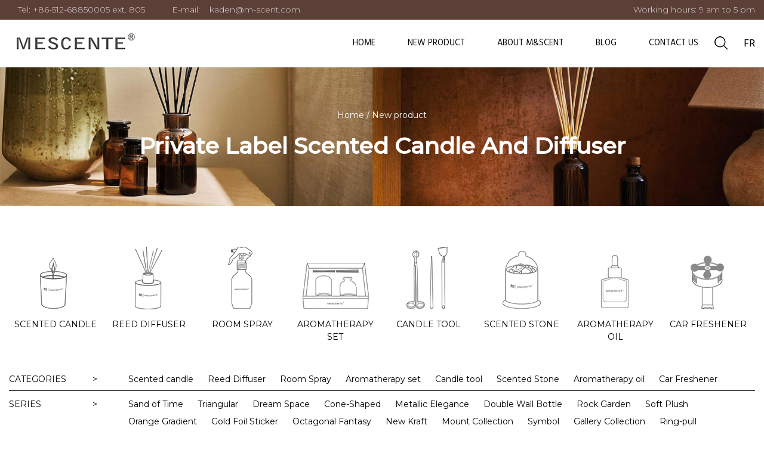

--- FILE ---
content_type: text/html; charset=utf-8
request_url: https://www.m-scent.com/product/page/3/
body_size: 8392
content:
<!DOCTYPE html>
<html>

<head>
	<meta charset="utf-8">
	<meta name="viewport" content="width=device-width,initial-scale=1.0" />
	<meta http-equiv="X-UA-Compatible" content="IE=edge" />
	<meta name="format-detection" content="telephone=no" />
	<!--icon--><title>Private Label Scented candle, Diffuser Set Manufacturers</title>
<meta name="description" content="Suzhou M&Scent Arts & Crafts Co., Ltd. is a China Private Label Scented Candle, Diffuser Set Manufacturers, that offer Scented Candle, Diffuser, Room Spray and so on." />
<meta name="keywords" content="Scented candle, Diffuser, Diffuser Set" />
<script type="application/ld+json">
[{
"@context":"https://schema.org/",
"@type":"BreadcrumbList",
"itemListElement":[
{"@type":"ListItem","name":"Home","position":1,"item":"https://www.m-scent.com/"},
{"@type":"ListItem","name":"New product","position":2,"item":"https://www.m-scent.com/product/"}
]},{
    "@context": "https://schema.org/",
    "@type": "Product",
    "@id": "https://www.m-scent.com/product/scented-candle/",
    "Name": "Scented candle",
    "Image": "https://www.m-scent.com/m-scent/2024/07/31/731-1-1.png",
    "review": {
    "@type": "Review",
    "reviewRating": {
    "@type": "Rating",
    "ratingValue": 5,
    "bestRating": 5
    },
    "author": {
    "@type": "Organization",
    "name": "MESCENTE HOME FRAGRANCE"
    }
    },
    "aggregateRating": {
    "@type": "AggregateRating",
    "ratingValue": 5,
    "reviewCount": 99
    },
    "Offers": {
    "@type": "AggregateOffer",
    "OfferCount": 1,
    "PriceCurrency": "USD",
    "LowPrice": 0.0,
    "HighPrice": 0.0,
    "Price": 0.0
    }
},
{
    "@context": "https://schema.org/",
    "@type": "Product",
    "@id": "https://www.m-scent.com/product/reed-diffuser/",
    "Name": "Reed Diffuser",
    "Image": "https://www.m-scent.com/m-scent/2024/07/31/731-2-1.png",
    "review": {
    "@type": "Review",
    "reviewRating": {
    "@type": "Rating",
    "ratingValue": 5,
    "bestRating": 5
    },
    "author": {
    "@type": "Organization",
    "name": "MESCENTE HOME FRAGRANCE"
    }
    },
    "aggregateRating": {
    "@type": "AggregateRating",
    "ratingValue": 5,
    "reviewCount": 99
    },
    "Offers": {
    "@type": "AggregateOffer",
    "OfferCount": 1,
    "PriceCurrency": "USD",
    "LowPrice": 0.0,
    "HighPrice": 0.0,
    "Price": 0.0
    }
},
{
    "@context": "https://schema.org/",
    "@type": "Product",
    "@id": "https://www.m-scent.com/product/room-spray/",
    "Name": "Room Spray",
    "Image": "https://www.m-scent.com/m-scent/2024/07/31/731-3-1.png",
    "review": {
    "@type": "Review",
    "reviewRating": {
    "@type": "Rating",
    "ratingValue": 5,
    "bestRating": 5
    },
    "author": {
    "@type": "Organization",
    "name": "MESCENTE HOME FRAGRANCE"
    }
    },
    "aggregateRating": {
    "@type": "AggregateRating",
    "ratingValue": 5,
    "reviewCount": 99
    },
    "Offers": {
    "@type": "AggregateOffer",
    "OfferCount": 1,
    "PriceCurrency": "USD",
    "LowPrice": 0.0,
    "HighPrice": 0.0,
    "Price": 0.0
    }
},
{
    "@context": "https://schema.org/",
    "@type": "Product",
    "@id": "https://www.m-scent.com/product/aromatherapy-set/",
    "Name": "Aromatherapy set",
    "Image": "https://www.m-scent.com/m-scent/2024/07/31/731-4-1.png",
    "review": {
    "@type": "Review",
    "reviewRating": {
    "@type": "Rating",
    "ratingValue": 5,
    "bestRating": 5
    },
    "author": {
    "@type": "Organization",
    "name": "MESCENTE HOME FRAGRANCE"
    }
    },
    "aggregateRating": {
    "@type": "AggregateRating",
    "ratingValue": 5,
    "reviewCount": 99
    },
    "Offers": {
    "@type": "AggregateOffer",
    "OfferCount": 1,
    "PriceCurrency": "USD",
    "LowPrice": 0.0,
    "HighPrice": 0.0,
    "Price": 0.0
    }
},
{
    "@context": "https://schema.org/",
    "@type": "Product",
    "@id": "https://www.m-scent.com/product/candle-tool/",
    "Name": "Candle tool",
    "Image": "https://www.m-scent.com/m-scent/2024/07/31/731-5-1.png",
    "review": {
    "@type": "Review",
    "reviewRating": {
    "@type": "Rating",
    "ratingValue": 5,
    "bestRating": 5
    },
    "author": {
    "@type": "Organization",
    "name": "MESCENTE HOME FRAGRANCE"
    }
    },
    "aggregateRating": {
    "@type": "AggregateRating",
    "ratingValue": 5,
    "reviewCount": 99
    },
    "Offers": {
    "@type": "AggregateOffer",
    "OfferCount": 1,
    "PriceCurrency": "USD",
    "LowPrice": 0.0,
    "HighPrice": 0.0,
    "Price": 0.0
    }
},
{
    "@context": "https://schema.org/",
    "@type": "Product",
    "@id": "https://www.m-scent.com/product/scented-stone/",
    "Name": "Scented Stone",
    "Image": "https://www.m-scent.com/m-scent/2024/07/31/731-6.png",
    "review": {
    "@type": "Review",
    "reviewRating": {
    "@type": "Rating",
    "ratingValue": 5,
    "bestRating": 5
    },
    "author": {
    "@type": "Organization",
    "name": "MESCENTE HOME FRAGRANCE"
    }
    },
    "aggregateRating": {
    "@type": "AggregateRating",
    "ratingValue": 5,
    "reviewCount": 99
    },
    "Offers": {
    "@type": "AggregateOffer",
    "OfferCount": 1,
    "PriceCurrency": "USD",
    "LowPrice": 0.0,
    "HighPrice": 0.0,
    "Price": 0.0
    }
},
{
    "@context": "https://schema.org/",
    "@type": "Product",
    "@id": "https://www.m-scent.com/product/aromatherapy-oil/",
    "Name": "Aromatherapy oil",
    "Image": "https://www.m-scent.com/m-scent/2024/07/31/731-7.png",
    "review": {
    "@type": "Review",
    "reviewRating": {
    "@type": "Rating",
    "ratingValue": 5,
    "bestRating": 5
    },
    "author": {
    "@type": "Organization",
    "name": "MESCENTE HOME FRAGRANCE"
    }
    },
    "aggregateRating": {
    "@type": "AggregateRating",
    "ratingValue": 5,
    "reviewCount": 99
    },
    "Offers": {
    "@type": "AggregateOffer",
    "OfferCount": 1,
    "PriceCurrency": "USD",
    "LowPrice": 0.0,
    "HighPrice": 0.0,
    "Price": 0.0
    }
},
{
    "@context": "https://schema.org/",
    "@type": "Product",
    "@id": "https://www.m-scent.com/product/car-freshener/",
    "Name": "Car Freshener",
    "Image": "https://www.m-scent.com/m-scent/2024/07/31/731-8.png",
    "review": {
    "@type": "Review",
    "reviewRating": {
    "@type": "Rating",
    "ratingValue": 5,
    "bestRating": 5
    },
    "author": {
    "@type": "Organization",
    "name": "MESCENTE HOME FRAGRANCE"
    }
    },
    "aggregateRating": {
    "@type": "AggregateRating",
    "ratingValue": 5,
    "reviewCount": 99
    },
    "Offers": {
    "@type": "AggregateOffer",
    "OfferCount": 1,
    "PriceCurrency": "USD",
    "LowPrice": 0.0,
    "HighPrice": 0.0,
    "Price": 0.0
    }
}
]</script><!--#header##-->	<link rel="shortcut icon" href="/template/en/images/icon.ico" type="image/x-icon" />
	<link rel="icon" href="/template/en/images/icon.ico" type="image/x-icon" />
	<!--icon-->
	<link href="https://fonts.googleapis.com/css?family=Hind+Madurai|Montserrat:300,400,500" rel='stylesheet' type='text/css'>
	<link rel="stylesheet" href="/template/en/css/slick.css" />
	<link rel="stylesheet" type="text/css" href="/template/en/css/basic.css?ver=0.1">
	<link rel="stylesheet" type="text/css" href="/template/en/css/jquery.fancybox.min.css">
	<link rel="stylesheet" type="text/css" href="/template/en/css/main.css?ver=0.00078">
	<link rel="stylesheet" type="text/css" href="/template/en/css/font-awesome.min.css">
	<link rel="stylesheet" href="/template/en/css/animate.min.css" />
	
	<script type="text/javascript" src="/template/en/js/lazysizes.min.js"></script>
	<script type="text/javascript" src="/template/en/js/rsvp.min.js"></script>
	<script type="text/javascript" src="/template/en/js/basket.min.js"></script>
    <link rel="canonical" href="https://www.m-scent.com/product/" />
	<script type="text/javascript">
		basket.require({ url: '/template/en/js/jquery.js' }).then(function () {
        	basket.require(
				{ url: '/template/en/js/slick.js' },
				{ url: '/template/en/js/qrcode.min.js' },
				{ url: '/template/en/js/hwaq.js' },
				{ url: '/template/en/js/jquery.fancybox.min.js' },
				{ url: '/template/en/js/wow.min.js' },
				{ url: '/template/en/js/main.js', skipCache: true },
				{ url: '/template/en/js/index_js.js', skipCache: true }
				);
    	});
	</script>
	<!--[if lt IE 9]>
			<script type="text/javascript" src="/template/en/js/html5.js"></script>
		<![endif]-->
</head>

<body>
<!--===================== HEAD =====================-->
<div id="header">
	<!--===================== H-TOP =====================-->
	<div class="h-top">
		<div class="ui container menu cl">
			<ul class="fl">
				<li>
					Tel: +86-512-68850005 ext. 805
				</li>
				<li>
					E-mail: &nbsp; &nbsp;<a href="/cdn-cgi/l/email-protection" class="__cf_email__" data-cfemail="d9b2b8bdbcb799b4f4aababcb7adf7bab6b4">[email&#160;protected]</a>				</li>
			</ul>
			<ul class="fr">
				<li>
					Working hours: 9 am to 5 pm
				</li>
			</ul>
		</div>
	</div>
	<!--===================== NAVI =====================-->
	<div class="nav">
		<div class="ui container menu">
			<div class="logo left floated item">
				<a href="/"><img src="/template/en/images/logo.png" alt="M&SCENT Co., Ltd." /></a>
			</div>
			<div class="menu-box right floated item">
				<ul class="menu">
					<li> <a href="/">Home</a> </li>
					<li> <a href="/product/">New product</a>
						<ul class="sub-menu"> 							<li><a href="/product/scented-candle/">Scented candle</a></li> 							<li><a href="/product/reed-diffuser/">Reed Diffuser</a></li> 							<li><a href="/product/room-spray/">Room Spray</a></li> 							<li><a href="/product/aromatherapy-set/">Aromatherapy set</a></li> 							<li><a href="/product/candle-tool/">Candle tool</a></li> 							<li><a href="/product/scented-stone/">Scented Stone</a></li> 							<li><a href="/product/aromatherapy-oil/">Aromatherapy oil</a></li> 							<li><a href="/product/car-freshener/">Car Freshener</a></li>  </ul>
					</li>
					<li> <a rel="nofollow" href="/about/">About M&SCENT</a>
						<ul class="sub-menu"> 							<li><a rel="nofollow" href="/about/honour/">Honor certificate</a></li> 							<li><a rel="nofollow" href="/about/faq/">FAQ</a></li>  </ul>
					</li>
					<li> <a href="/news/">Blog</a>
						<ul class="sub-menu"> 							<li><a href="/news/company-news/">Company News</a></li> 							<li><a href="/news/industry-news/">Industry News</a></li>  </ul>
					</li>
					<li> <a rel="nofollow" href="/contact/">Contact Us</a> </li>
				</ul>
			</div>
			<div class="h-search item right floated">
				<img src="/template/en/images/tc-zoom.png" alt="">
			</div>
			<div class="language">
				<a href="http://fr.m-scent.com/">FR</a>
			</div>
			<div class="search-box">
				<form method="get" action="/product/"> <input type="text" name="s" required="required" value=""
						placeholder="Search..." /> <input type="submit" value=""> </form>
				<i class="close"></i>
			</div>
		</div>
	</div>
</div>
<div id="mobile" class="white">
	<div class="yy"></div>
	<div id="menu-on"> <i class="line1"></i> <i class="line2"></i> <i class="line3"></i> </div>
	<div class="menu-content">
		<div class="menu-logo">
			<a rel="nofollow" href="/"><img src="/template/en/images/logo.png" alt="M&SCENT Co., Ltd."></a>
		</div>
		<div class="menu-list">
			<h3><i class="fa fa-list"></i> Web Menu</h3>
			<div class="menu-menu-container">
				<ul id="menu-menu-1" class="menu">
					<li> <a href="/">Home</a> </li>
					<li> <a href="/product/">New product</a>
						<ul class="sub-menu"> 							<li><a href="/product/scented-candle/">Scented candle</a></li> 							<li><a href="/product/reed-diffuser/">Reed Diffuser</a></li> 							<li><a href="/product/room-spray/">Room Spray</a></li> 							<li><a href="/product/aromatherapy-set/">Aromatherapy set</a></li> 							<li><a href="/product/candle-tool/">Candle tool</a></li> 							<li><a href="/product/scented-stone/">Scented Stone</a></li> 							<li><a href="/product/aromatherapy-oil/">Aromatherapy oil</a></li> 							<li><a href="/product/car-freshener/">Car Freshener</a></li>  </ul>
					</li>
					<li> <a rel="nofollow" href="/about/">About M&SCENT</a>
						<ul class="sub-menu"> 							<li><a rel="nofollow" href="/about/honour/">Honor certificate</a></li> 							<li><a rel="nofollow" href="/about/faq/">FAQ</a></li>  </ul>
					</li>
					<li> <a rel="nofollow" href="/news/">Blog</a>
						<ul class="sub-menu"> 							<li><a href="/news/company-news/">Company News</a></li> 							<li><a href="/news/industry-news/">Industry News</a></li>  </ul>
					</li>
					<li> <a rel="nofollow" href="/contact/">Contact Us</a> </li>
				</ul>
			</div>
		</div>
		<div class="mob-search">
			<h3><i class="fa fa-search"></i> Product Search</h3>
			<form method="get" action="/product/"> <input type="text" placeholder="Search..." name="s"
					required="required" value="" /> <input type="submit" value=""> </form>
		</div>
		<div class="mob-yuy">
			<h3><i class="fa fa-globe"></i> Language</h3>
			<ul>
				<li>
					<a href="https://www.m-scent.com/"><img src="/template/en/images/us.jpg" alt="">English</a>
				</li>
				<li>
					<a href="http://fr.m-scent.com/"><img src="/template/en/images/fr.jpg" alt="">France</a>
				</li>
			</ul>
		</div>
		<div class="mob-share">
			<h3><i class="fa fa-share-alt"></i> Share</h3>
			<ul class="grid-box">
				<li class="column">
					<a rel="nofollow"
						href="javascript:window.open('http://www.facebook.com/sharer.php?u='+encodeURIComponent(document.location.href)+'&t='+encodeURIComponent(document.title),'_blank','toolbar=yes, location=yes, directories=no, status=no, menubar=yes, scrollbars=yes, resizable=no, copyhistory=yes, width=600, height=450,top=100,left=350');void(0)"><i
							class="fa fa-facebook-f"></i></a>
				</li>
				<li class="column">
					<a rel="nofollow"
						href="javascript:window.open('http://twitter.com/home?status='+encodeURIComponent(document.location.href)+' '+encodeURIComponent(document.title),'_blank','toolbar=yes, location=yes, directories=no, status=no, menubar=yes, scrollbars=yes, resizable=no, copyhistory=yes, width=600, height=450,top=100,left=350');void(0)"><i
							class="fa fa-twitter"></i></a>
				</li>
				<li class="column">
					<a rel="nofollow"
						href="javascript:window.open('https://web.whatsapp.com/send?text='+encodeURIComponent(document.location.href),'_blank','toolbar=yes, location=yes, directories=no, status=no, menubar=yes, scrollbars=yes, resizable=no, copyhistory=yes, width=600, height=450,top=100,left=350');void(0)"><i
							class="fa fa-whatsapp"></i></a>
				</li>
				<li class="column">
					<a rel="nofollow"
						href="javascript:window.open('http://www.linkedin.com/shareArticle?mini=true&url='+encodeURIComponent(document.location.href)+'&title='+encodeURIComponent(document.title)+'&source='+encodeURIComponent(document.location.href),'_blank','toolbar=yes, location=yes, directories=no, status=no, menubar=yes, scrollbars=yes, resizable=no, copyhistory=yes, width=600, height=450,top=100,left=350');void(0)"><i
							class="fa fa-linkedin in"></i></a>
				</li>
				<li class="column">
					<a rel="nofollow"
						href="javascript:window.open('https://reddit.com/submit?title='+encodeURIComponent(document.title)+'&url='+encodeURIComponent(document.location.href),'_blank','toolbar=yes, location=yes, directories=no, status=no, menubar=yes, scrollbars=yes, resizable=no, copyhistory=yes, width=600, height=450,top=100,left=350');void(0)"><i
							class="fa fa-reddit"></i></a>
				</li>
				<li class="column">
					<a rel="nofollow"
						href="javascript:window.open('https://pinterest.com/pin/create/button/?description='+encodeURIComponent(document.title)+'&url='+encodeURIComponent(document.location.href),'_blank','toolbar=yes, location=yes, directories=no, status=no, menubar=yes, scrollbars=yes, resizable=no, copyhistory=yes, width=600, height=450,top=100,left=350');void(0)"><i
							class="fa fa-pinterest"></i></a>
				</li>
			</ul>
		</div>
		<div id="menu-off">
			<h3><i class="fa fa-close"></i> Exit Menu</h3>
		</div>
	</div>
</div>
<div class="clear"></div>
<!--===================== INNER BANNER =====================-->
 <div class="inner-banner">
        <img src="/template/en/images/product-banner.jpg" alt="">
        <div class="text">
            <a href="/">Home</a> &#47; <span>New product</span>            <h3>Private Label Scented Candle And Diffuser</h3>
        </div>
    </div>
		<!--===================== MAIN CONTENT =====================-->
<div class="inner-page product-page">
        <div class="ui container">

            <div class="cat-spec-box">
                <div class="dico-bx grid-box eight">
                                        <div class="column">
                        <a href="/product/scented-candle/">
                            <img src="/m-scent/2024/07/31/731-1-1.png" alt="Scented candle" />
                            <h4>Scented candle</h4>
                        </a>
                    </div>
                                        <div class="column">
                        <a href="/product/reed-diffuser/">
                            <img src="/m-scent/2024/07/31/731-2-1.png" alt="Reed Diffuser" />
                            <h4>Reed Diffuser</h4>
                        </a>
                    </div>
                                        <div class="column">
                        <a href="/product/room-spray/">
                            <img src="/m-scent/2024/07/31/731-3-1.png" alt="Room Spray" />
                            <h4>Room Spray</h4>
                        </a>
                    </div>
                                        <div class="column">
                        <a href="/product/aromatherapy-set/">
                            <img src="/m-scent/2024/07/31/731-4-1.png" alt="Aromatherapy set" />
                            <h4>Aromatherapy set</h4>
                        </a>
                    </div>
                                        <div class="column">
                        <a href="/product/candle-tool/">
                            <img src="/m-scent/2024/07/31/731-5-1.png" alt="Candle tool" />
                            <h4>Candle tool</h4>
                        </a>
                    </div>
                                        <div class="column">
                        <a href="/product/scented-stone/">
                            <img src="/m-scent/2024/07/31/731-6.png" alt="Scented Stone" />
                            <h4>Scented Stone</h4>
                        </a>
                    </div>
                                        <div class="column">
                        <a href="/product/aromatherapy-oil/">
                            <img src="/m-scent/2024/07/31/731-7.png" alt="Aromatherapy oil" />
                            <h4>Aromatherapy oil</h4>
                        </a>
                    </div>
                                        <div class="column">
                        <a href="/product/car-freshener/">
                            <img src="/m-scent/2024/07/31/731-8.png" alt="Car Freshener" />
                            <h4>Car Freshener</h4>
                        </a>
                    </div>
                                    </div>

                <div class="kiekkg-bx">
                    <div class="the_t_bx cl">
                        <span class="lkldle-tit fl">CATEGORIES</span>
                        <ul class="skewel-list fr cl">
                                                        <li>
                                <a href="/product/scented-candle/">Scented candle</a>
                            </li>
                                                        <li>
                                <a href="/product/reed-diffuser/">Reed Diffuser</a>
                            </li>
                                                        <li>
                                <a href="/product/room-spray/">Room Spray</a>
                            </li>
                                                        <li>
                                <a href="/product/aromatherapy-set/">Aromatherapy set</a>
                            </li>
                                                        <li>
                                <a href="/product/candle-tool/">Candle tool</a>
                            </li>
                                                        <li>
                                <a href="/product/scented-stone/">Scented Stone</a>
                            </li>
                                                        <li>
                                <a href="/product/aromatherapy-oil/">Aromatherapy oil</a>
                            </li>
                                                        <li>
                                <a href="/product/car-freshener/">Car Freshener</a>
                            </li>
                                                    </ul>
                    </div>
                    <div class="the_b_bx cl">
                        <span class="lkldle-tit fl">SERIES</span>
                        <ul class="skewel-list fr cl">
                                                        <li>
                                <a href="/product/series/sand-of-time/">Sand of Time</a>
                            </li>
                                                        <li>
                                <a href="/product/series/triangular/">Triangular</a>
                            </li>
                                                        <li>
                                <a href="/product/series/dream-space/">Dream Space</a>
                            </li>
                                                        <li>
                                <a href="/product/series/coneshaped/">Cone-Shaped</a>
                            </li>
                                                        <li>
                                <a href="/product/series/metallic-elegance/">Metallic Elegance</a>
                            </li>
                                                        <li>
                                <a href="/product/series/double-wall-bottle/">Double Wall Bottle</a>
                            </li>
                                                        <li>
                                <a href="/product/series/rock-garden/">Rock Garden</a>
                            </li>
                                                        <li>
                                <a href="/product/series/soft-plush/">Soft Plush</a>
                            </li>
                                                        <li>
                                <a href="/product/series/orange-gradient/">Orange Gradient</a>
                            </li>
                                                        <li>
                                <a href="/product/series/gold-foil-sticker/">Gold Foil Sticker</a>
                            </li>
                                                        <li>
                                <a href="/product/series/octagonal-fantasy/">Octagonal Fantasy</a>
                            </li>
                                                        <li>
                                <a href="/product/series/kraft-paper/">New Kraft</a>
                            </li>
                                                        <li>
                                <a href="/product/series/mount-collection/">Mount Collection</a>
                            </li>
                                                        <li>
                                <a href="/product/series/symbol/">Symbol </a>
                            </li>
                                                        <li>
                                <a href="/product/series/gallery-collection/">Gallery Collection</a>
                            </li>
                                                        <li>
                                <a href="/product/series/ringpull/">Ring-pull </a>
                            </li>
                                                        <li>
                                <a href="/product/series/christmas/">Christmas</a>
                            </li>
                                                        <li>
                                <a href="/product/series/electroplate/">Electroplate</a>
                            </li>
                                                        <li>
                                <a href="/product/series/classic/">Classic</a>
                            </li>
                                                        <li>
                                <a href="/product/series/stripe/">Stripe</a>
                            </li>
                                                        <li>
                                <a href="/product/series/pink-enchantimals/">Pink Enchantimals</a>
                            </li>
                                                        <li>
                                <a href="/product/series/mini-bottle/">Mini Bottle</a>
                            </li>
                                                        <li>
                                <a href="/product/series/classical-white/">Classical White</a>
                            </li>
                                                        <li>
                                <a href="/product/series/wooden-flower/">Wooden Flower</a>
                            </li>
                                                        <li>
                                <a href="/product/series/gourd-cup/">Gourd cup</a>
                            </li>
                                                        <li>
                                <a href="/product/series/world-of-art/">World Of Art</a>
                            </li>
                                                        <li>
                                <a href="/product/series/new-garden/">New Garden</a>
                            </li>
                                                        <li>
                                <a href="/product/series/fragrance-season/">Fragrance Season</a>
                            </li>
                                                        <li>
                                <a href="/product/series/square-bottle/">Square Bottle</a>
                            </li>
                                                        <li>
                                <a href="/product/series/spa/">SPA</a>
                            </li>
                                                        <li>
                                <a href="/product/series/step-cup/">Step Cup</a>
                            </li>
                                                        <li>
                                <a href="/product/series/luxury-leather/">Luxury Leather</a>
                            </li>
                                                        <li>
                                <a href="/product/series/animal-world/">Animal World</a>
                            </li>
                                                        <li>
                                <a href="/product/series/cement-collection/">Cement Collection</a>
                            </li>
                                                        <li>
                                <a href="/product/series/stone-series/">Stone Series</a>
                            </li>
                                                        <li>
                                <a href="/product/series/soft-cork-series/">Soft Cork Series</a>
                            </li>
                                                        <li>
                                <a href="/product/series/waterdrop-series/">Waterdrop Series</a>
                            </li>
                                                    </ul>
                    </div>
                </div>

            </div>


            <div class="grid-box two">
                <div class="column right">
                    <div class="pro-box">
                        <h1 style="font-size:16px; font-weight:bold;">Scented Candle And Diffuser Manufacturers</h1>
                        <div class="fenleiyenr">M&SCENT Co., Ltd is China <a href="/product/">
            Wholesale Scented Candle And Diffuser Manufacturers</a> and <a href="/product/">
            ODM/OEM Scented Candle And Diffuser Factory</a>. <p><a href="/product/">Private Label Scented Candle and Diffuser</a> provides customized scented products to meet the unique needs of brands and individuals. We select high-quality wax materials, essential oils and fragrance formulas to create exclusive scented candles and diffusers for customers. Widely used in home, hotel, gift and brand promotion. We can provide flexible customization solutions, including personalized packaging, exclusive logo printing, and unique fragrance combinations.</p></div>
                        <ul class="grid-box four">
														<li class="column">
                                <a rel="nofollow" href="/product/step-cup/M23577.html" class="ig img-box">
                                    <img src="/m-scent/2025/03/05/m23577-09.jpg?imageView2/2/w/300/h/300/format/jpg/q/75" alt="M23577" title="M23577">
                                </a>
                                <h4>
                                    <a href="/product/step-cup/M23577.html">M23577</a>
                                </h4>
                            </li>
														<li class="column">
                                <a rel="nofollow" href="/product/square-bottle/M23556.html" class="ig img-box">
                                    <img src="/m-scent/2025/03/05/m23556-07.jpg?imageView2/2/w/300/h/300/format/jpg/q/75" alt="M23556" title="M23556">
                                </a>
                                <h4>
                                    <a href="/product/square-bottle/M23556.html">M23556</a>
                                </h4>
                            </li>
														<li class="column">
                                <a rel="nofollow" href="/product/square-bottle/M23555.html" class="ig img-box">
                                    <img src="/m-scent/2025/03/05/m23555-07.jpg?imageView2/2/w/300/h/300/format/jpg/q/75" alt="M23555" title="M23555">
                                </a>
                                <h4>
                                    <a href="/product/square-bottle/M23555.html">M23555</a>
                                </h4>
                            </li>
														<li class="column">
                                <a rel="nofollow" href="/product/world-of-art/M23588.html" class="ig img-box">
                                    <img src="/m-scent/2025/03/05/m23588-05.jpg?imageView2/2/w/300/h/300/format/jpg/q/75" alt="M23588" title="M23588">
                                </a>
                                <h4>
                                    <a href="/product/world-of-art/M23588.html">M23588</a>
                                </h4>
                            </li>
														<li class="column">
                                <a rel="nofollow" href="/product/world-of-art/M23606.html" class="ig img-box">
                                    <img src="/m-scent/2025/03/05/m23606-05.jpg?imageView2/2/w/300/h/300/format/jpg/q/75" alt="M23606" title="M23606">
                                </a>
                                <h4>
                                    <a href="/product/world-of-art/M23606.html">M23606</a>
                                </h4>
                            </li>
														<li class="column">
                                <a rel="nofollow" href="/product/world-of-art/M23586.html" class="ig img-box">
                                    <img src="/m-scent/2025/03/05/m23586-05.jpg?imageView2/2/w/300/h/300/format/jpg/q/75" alt="M23586" title="M23586">
                                </a>
                                <h4>
                                    <a href="/product/world-of-art/M23586.html">M23586</a>
                                </h4>
                            </li>
														<li class="column">
                                <a rel="nofollow" href="/product/world-of-art/M23585.html" class="ig img-box">
                                    <img src="/m-scent/2025/03/05/m23585-05.jpg?imageView2/2/w/300/h/300/format/jpg/q/75" alt="M23585" title="M23585">
                                </a>
                                <h4>
                                    <a href="/product/world-of-art/M23585.html">M23585</a>
                                </h4>
                            </li>
														<li class="column">
                                <a rel="nofollow" href="/product/world-of-art/M23584.html" class="ig img-box">
                                    <img src="/m-scent/2025/03/05/m23584-05-1.jpg?imageView2/2/w/300/h/300/format/jpg/q/75" alt="M23584" title="M23584">
                                </a>
                                <h4>
                                    <a href="/product/world-of-art/M23584.html">M23584</a>
                                </h4>
                            </li>
														<li class="column">
                                <a rel="nofollow" href="/product/world-of-art/M23587.html" class="ig img-box">
                                    <img src="/m-scent/2025/03/05/m23587-01.jpg?imageView2/2/w/300/h/300/format/jpg/q/75" alt="M23587" title="M23587">
                                </a>
                                <h4>
                                    <a href="/product/world-of-art/M23587.html">M23587</a>
                                </h4>
                            </li>
														<li class="column">
                                <a rel="nofollow" href="/product/world-of-art/M23583.html" class="ig img-box">
                                    <img src="/m-scent/2025/03/05/m23583-07.jpg?imageView2/2/w/300/h/300/format/jpg/q/75" alt="M23583" title="M23583">
                                </a>
                                <h4>
                                    <a href="/product/world-of-art/M23583.html">M23583</a>
                                </h4>
                            </li>
														<li class="column">
                                <a rel="nofollow" href="/product/new-garden/M23579.html" class="ig img-box">
                                    <img src="/m-scent/2025/03/05/m23579-06.jpg?imageView2/2/w/300/h/300/format/jpg/q/75" alt="M23579" title="M23579">
                                </a>
                                <h4>
                                    <a href="/product/new-garden/M23579.html">M23579</a>
                                </h4>
                            </li>
														<li class="column">
                                <a rel="nofollow" href="/product/new-garden/M23578.html" class="ig img-box">
                                    <img src="/m-scent/2025/03/05/m23578-06.jpg?imageView2/2/w/300/h/300/format/jpg/q/75" alt="M23578" title="M23578">
                                </a>
                                <h4>
                                    <a href="/product/new-garden/M23578.html">M23578</a>
                                </h4>
                            </li>
							                        </ul>
                        <div class="m-page">
                            <div class='wp-pagenavi' role='navigation'> <a class="prev" href="/product/page/2/">&lsaquo;</a> <a  href="/product/">1</a><a  href="/product/page/2/">2</a><span aria-current="page" class="current">3</span><a  href="/product/page/4/">4</a><a  href="/product/page/5/">5</a><a  href="/product/page/6/">6</a> <a class="next" href="/product/page/4/">&rsaquo;</a> <a class="end" href="/product/page/36/">&rsaquo;&rsaquo;</a></div>                        </div>







                            
                        <div class="asdfg">
                        <div class="header">
             <h3>Honor</h3>
           </div>
           </div>
<div class="inner-page about-page">
    <div class="ui container">
        <div class="sidebar-box grid-box">
            <div class="sidebar-right column">
                <div class="gallery-list">
                    <ul class="grid-box three">
                        <li class="column">
                            <div class="box">
                                <a rel="nofollow" data-fancybox href="/m-scent/2020/11/28/bsci.png" class="img-box"><img src="/m-scent/2020/11/28/bsci.png?imageView2/2/w/400/format/jpg/q/75" alt="BSCI"></a>
                                
                            </div>
                        </li>
                        <li class="column">
                            <div class="box">
                                <a rel="nofollow" data-fancybox href="/m-scent/2020/11/28/msds.png" class="img-box"><img src="/m-scent/2020/11/28/msds.png?imageView2/2/w/400/format/jpg/q/75" alt="MSDS"></a>
                                
                            </div>
                        </li>
                        <li class="column">
                            <div class="box">
                                <a rel="nofollow" data-fancybox href="/m-scent/2020/11/28/rohs.png" class="img-box"><img src="/m-scent/2020/11/28/rohs.png?imageView2/2/w/400/format/jpg/q/75" alt="ROHS"></a>
                                
                            </div>
                        </li>
                        
                    </ul>
                </div>
                <div class="m-page">
                    <div class='wp-pagenavi' role='navigation'>    </div>                </div>
            </div>
        </div>
    </div>
</div>

<script data-cfasync="false" src="/cdn-cgi/scripts/5c5dd728/cloudflare-static/email-decode.min.js"></script><script type="text/javascript" src="/template/en/js/index_js.js"></script>
  <div id="index-body">
<div class="news">
        <div class="ui container">
            <div class="title">
                <h3>WHAT'S NEW RECENTLY</h3>
            </div>
            <div class="news-box">
                <ul>
                                        <li>
                        <div class="ig">
                            <a rel="nofollow" href="/news/elevate-your-space-a-guide-to-luxury-reed-diffusers.html" class="img">
                                <div class="img-box">
                                    <img src="/m-scent/2020/11/16/a29219-6.jpg?imageView2/2/w/300/h/300/format/jpg/q/75" alt="">
                                </div>
                            </a>
                            <div class="text">
                                <h4><a href="/news/elevate-your-space-a-guide-to-luxury-reed-diffusers.html">Elevate Your Space: A Guide to Luxury Reed Diffusers</a></h4>
                                <div class="date">
                                    2025-06-26 10:00                                </div>
                            </div>
                        </div>
                    </li>
                                        <li>
                        <div class="ig">
                            <a rel="nofollow" href="/news/the-ultimate-guide-to-longlasting-scented-candles-tips-top-picks-safety-insights.html" class="img">
                                <div class="img-box">
                                    <img src="/m-scent/2022/08/19/img_8066.jpg?imageView2/2/w/300/h/300/format/jpg/q/75" alt="">
                                </div>
                            </a>
                            <div class="text">
                                <h4><a href="/news/the-ultimate-guide-to-longlasting-scented-candles-tips-top-picks-safety-insights.html">The Ultimate Guide to Long-Lasting Scented Candles: Tips, T...</a></h4>
                                <div class="date">
                                    2025-06-19 11:00                                </div>
                            </div>
                        </div>
                    </li>
                                        <li>
                        <div class="ig">
                            <a rel="nofollow" href="/news/the-best-scented-candles-for-longlasting-fragrance-ecofriendly-homes.html" class="img">
                                <div class="img-box">
                                    <img src="/m-scent/2020/11/17/a29263-5-3.jpg?imageView2/2/w/300/h/300/format/jpg/q/75" alt="">
                                </div>
                            </a>
                            <div class="text">
                                <h4><a href="/news/the-best-scented-candles-for-longlasting-fragrance-ecofriendly-homes.html">The Best Scented Candles for Long-Lasting Fragrance & Eco-F...</a></h4>
                                <div class="date">
                                    2025-06-12 11:00                                </div>
                            </div>
                        </div>
                    </li>
                                        <li>
                        <div class="ig">
                            <a rel="nofollow" href="/news/luxury-room-spray-elevate-your-home-with-longlasting-petsafe-scents.html" class="img">
                                <div class="img-box">
                                    <img src="/m-scent/2020/11/17/a29208-4.jpg?imageView2/2/w/300/h/300/format/jpg/q/75" alt="">
                                </div>
                            </a>
                            <div class="text">
                                <h4><a href="/news/luxury-room-spray-elevate-your-home-with-longlasting-petsafe-scents.html">Luxury Room Spray: Elevate Your Home with Long-Lasting & Pe...</a></h4>
                                <div class="date">
                                    2025-06-05 11:50                                </div>
                            </div>
                        </div>
                    </li>
                                        <li>
                        <div class="ig">
                            <a rel="nofollow" href="/news/reed-diffuser-the-ultimate-guide-to-longlasting-home-fragrance.html" class="img">
                                <div class="img-box">
                                    <img src="/m-scent/2021/12/17/a29372(2).jpg?imageView2/2/w/300/h/300/format/jpg/q/75" alt="">
                                </div>
                            </a>
                            <div class="text">
                                <h4><a href="/news/reed-diffuser-the-ultimate-guide-to-longlasting-home-fragrance.html">Reed Diffuser: The Ultimate Guide to Long-Lasting Home Frag...</a></h4>
                                <div class="date">
                                    2025-06-01 21:18                                </div>
                            </div>
                        </div>
                    </li>
                                        <li>
                        <div class="ig">
                            <a rel="nofollow" href="/news/unleash-the-magic-of-the-animal-kingdom-with-our-new-aromatherapy-collection.html" class="img">
                                <div class="img-box">
                                    <img src="/m-scent/2025/05/27/c4087285-dd1a-4cff-b1ab-74ccd5524f8b.jpg?imageView2/2/w/300/h/300/format/jpg/q/75" alt="">
                                </div>
                            </a>
                            <div class="text">
                                <h4><a href="/news/unleash-the-magic-of-the-animal-kingdom-with-our-new-aromatherapy-collection.html">Unleash the Magic of the Animal Kingdom with Our New Aromat...</a></h4>
                                <div class="date">
                                    2025-05-27 08:49                                </div>
                            </div>
                        </div>
                    </li>
                                    </ul>
            </div>
        </div>
    </div>
 </div>

 <div class="asdfg">
                        <div class="header">
             <h3>Industry Knowledge</h3>
           </div>
           </div>
           <div class="asdfgh">
                <div class="content5">
    <h2 style="font-size: 24px;">What factors are most important when choosing <a href="/product/">fragrances for scented candles and diffusers</a>?</h2>
<p>When choosing fragrances for scented candles and diffusers, the following factors are particularly important:</p>
<p>Persistence of fragrance<br />The persistence of fragrance is one of the key factors when choosing scented candles and diffusers. Consumers usually want the fragrance to last for a long time, especially during the use of candles and diffusers. Therefore, choosing fragrances with good volatility and stability can ensure that the fragrance is not easy to disappear for a long time.</p>
<p>Intensity of fragrance<br />The intensity of fragrance directly affects the user experience of the product. Too strong fragrance may make people feel oppressive or uncomfortable, while too light fragrance may not effectively create an atmosphere. When choosing fragrances, you need to find a balance so that the fragrance is neither pungent nor dissipates too quickly.</p>
<p>Source and quality of fragrance<br />The source and quality of fragrance directly affect the overall experience of the product. Natural ingredients such as natural plant extracts and essential oils are often favored by consumers because they are considered healthier and more environmentally friendly. In contrast, synthetic fragrances may contain certain chemicals, so it is necessary to pay attention to their safety and effects on sensitive people.</p>
<p>Target consumer preferences<br />The choice of fragrance also needs to consider the tastes and needs of the target consumers. For example, young consumers may prefer sweet, fresh or modern scents, while mature consumers may prefer warm, woody or floral scents. Therefore, market research and understanding of consumer preferences are critical.</p>
<p>Combination and layering of fragrances<br />For scented candles and diffusers, the combination and layering of fragrances are very important. Multi-layered fragrances can provide consumers with a richer olfactory experience. For example, the combination of base fragrances (such as woody fragrance, vanilla) and high-note fragrances (such as floral fragrance, fruity fragrance) can increase the depth and complexity of the fragrance.</p>
<p>Seasonality and occasionality<br />Different seasons and occasions have different preferences for fragrances. For example, warm and sweet fragrances (such as cinnamon, vanilla, cedar, etc.) may be more suitable for winter, while fresh citrus or marine-style fragrances are suitable for summer. In addition, some fragrances may be suitable for specific occasions, such as festivals, parties or relaxation.</p>
<p>Environmental and health factors<br />As consumers pay more attention to health and environmental issues, it becomes more important to choose fragrances that do not contain harmful chemical ingredients. Using natural fragrances that are non-toxic, harmless, and non-allergenic can help improve the brand's market recognition and meet the needs of consumers who are sensitive to environmental protection and health.</p>
<p>Production costs and supply chain<br />The price of fragrances will also affect the overall cost and pricing strategy of the product. Natural fragrances are usually more expensive, while synthetic fragrances may be more economical. Understanding the supply chain and cost structure of fragrances can help brands control production costs while ensuring quality and set reasonable selling prices.</p>
<p>Brand positioning<br />The brand's positioning determines the choice of fragrances. For example, high-end brands may focus more on luxury and unique fragrances, while affordable brands may focus on popular fragrances. Brand positioning will affect the choice of fragrances, packaging design, and marketing strategies.</p>
<p>Safety and compliance<br />For aromatherapy products, it is crucial to ensure the safety of fragrances. Some fragrances may cause allergies or other health problems, so it is necessary to ensure that the fragrances used meet relevant health and safety standards, especially under the legal and compliance requirements of different regions.</p>          </div>
          </div>




                    </div>
                </div>
            </div>
        </div>
    </div>




		<!--/.wrapper-->
<script defer src="https://static.hqchatcloud.com/kefu.js" type="text/javascript" id="kefu" data-token="bIw1_-7bXf971DxBk3LftHm2OTIXYvlqbOwVQfbdVj4BrE4qGmO6ZzbeaLzezuwV0clwyrz3uykCBu7WKVJ_25GOzAA3PmZ7bo6B81Op-JQ="></script>
<div id="footer">
	<div class="f-menu">
		<div class="ui container">
			<div class="grid-box four">
				<div class="column">
					<dl>
						<dt>About Us</dt>
						<dd><a rel="nofollow" href="/about/">Company Profile</a></dd>
												<dd><a rel="nofollow" href="/about/honour/">Honor certificate</a></dd>
												<dd><a rel="nofollow" href="/about/faq/">FAQ</a></dd>
											</dl>
				</div>
				<div class="column">
					<dl>
						<dt>Packaging products</dt>
												<dd><a href="/product/scented-candle/">Scented candle</a></dd>
												<dd><a href="/product/reed-diffuser/">Reed Diffuser</a></dd>
												<dd><a href="/product/room-spray/">Room Spray</a></dd>
												<dd><a href="/product/aromatherapy-set/">Aromatherapy set</a></dd>
												<dd><a href="/product/candle-tool/">Candle tool</a></dd>
												<dd><a href="/product/scented-stone/">Scented Stone</a></dd>
												<dd><a href="/product/aromatherapy-oil/">Aromatherapy oil</a></dd>
												<dd><a href="/product/car-freshener/">Car Freshener</a></dd>
											</dl>
				</div>
				<div class="column">
					<dl>
						<dt>News Center</dt>
												<dd><a href="/news/company-news/">Company News</a></dd>
												<dd><a href="/news/industry-news/">Industry News</a></dd>
											</dl>
				</div>
				<div class="column">
					<dl>
						<dt>contact information</dt>
						<dd>Building 10, 39 East Muxu Road, Mudu Town,Wuzhong District,Suzhou,China</dd>
						<dd>+86-18662154595</dd>
						<dd><br>
							<a href="/cdn-cgi/l/email-protection" class="__cf_email__" data-cfemail="660d07020308260b4b15050308124805090b">[email&#160;protected]</a></dd>
                
                        
					</dl>
				</div>
			</div>
		</div>
	</div>

	<div class="f-copy">
		<div class="ui container">
			<div class="grid-box two">
				<div class="column left">
					<a rel="nofollow" href="javascript:window.open('http://twitter.com/home?status='+encodeURIComponent(document.location.href)+' '+encodeURIComponent(document.title),'_blank','toolbar=yes, location=yes, directories=no, status=no, menubar=yes, scrollbars=yes, resizable=no, copyhistory=yes, width=600, height=450,top=100,left=350');void(0)"><i class="fa fa-twitter"></i></a>
					<a rel="nofollow" href="javascript:window.open('http://www.facebook.com/sharer.php?u='+encodeURIComponent(document.location.href)+'&t='+encodeURIComponent(document.title),'_blank','toolbar=yes, location=yes, directories=no, status=no, menubar=yes, scrollbars=yes, resizable=no, copyhistory=yes, width=600, height=450,top=100,left=350');void(0)"><i class="fa fa-facebook-f"></i></a>
					<a rel="nofollow" href="javascript:window.open('http://www.linkedin.com/shareArticle?mini=true&url='+encodeURIComponent(document.location.href)+'&title='+encodeURIComponent(document.title)+'&source='+encodeURIComponent(document.location.href),'_blank','toolbar=yes, location=yes, directories=no, status=no, menubar=yes, scrollbars=yes, resizable=no, copyhistory=yes, width=600, height=450,top=100,left=350');void(0)"><i class="fa fa-linkedin"></i></a>
					<a rel="nofollow" class="mark"><i class="fa fa-qrcode"></i><div id="ewm"></div></a>
				</div>
				<div class="column right">
					<p>Copyright © MESCENTE HOME FRAGRANCE All Rights Reserved.
					<a href="http://www.hqsmartcloud.com/" rel="nofollow" target="_blank"><img src="/template/en/images/HWAQ/EN/white.png" alt=""></a>
					<a class="mxfoot"  href="/product/">
            Wholesale ODM/OEM Scented Candle And Diffuser Manufacturers</a>
					</p>
				</div>
			</div>
		</div>
	</div>
</div>

<script data-cfasync="false" src="/cdn-cgi/scripts/5c5dd728/cloudflare-static/email-decode.min.js"></script><script defer src="https://static.cloudflareinsights.com/beacon.min.js/vcd15cbe7772f49c399c6a5babf22c1241717689176015" integrity="sha512-ZpsOmlRQV6y907TI0dKBHq9Md29nnaEIPlkf84rnaERnq6zvWvPUqr2ft8M1aS28oN72PdrCzSjY4U6VaAw1EQ==" data-cf-beacon='{"version":"2024.11.0","token":"9448e5ccda80498590a0c7fbbc947cd5","r":1,"server_timing":{"name":{"cfCacheStatus":true,"cfEdge":true,"cfExtPri":true,"cfL4":true,"cfOrigin":true,"cfSpeedBrain":true},"location_startswith":null}}' crossorigin="anonymous"></script>
</body>

<!-- Matomo -->
<script type="text/javascript">
  var _paq = window._paq || [];
  /* tracker methods like "setCustomDimension" should be called before "trackPageView" */
    _paq.push(['setCampaignNameKey', 'gclid']);
  _paq.push(['setDocumentTitle', document.domain + "/" + document.title]);
  _paq.push(['trackPageView']);
  _paq.push(['enableLinkTracking']);
  (function() {
    var u="//supertest.hqsmartcloud.com/";
    _paq.push(['setTrackerUrl', u+'matomo.php']);
    _paq.push(['setSiteId', '261']);
    var d=document, g=d.createElement('script'), s=d.getElementsByTagName('script')[0];
    g.type='text/javascript'; g.async=true; g.defer=true; g.src='//hqcdn.hqsmartcloud.com/matomo.js'; s.parentNode.insertBefore(g,s);
  })();
</script>
<!-- End Matomo Code --></html>

--- FILE ---
content_type: text/css
request_url: https://www.m-scent.com/template/en/css/basic.css?ver=0.1
body_size: 7155
content:
@charset"utf-8";

/**
 * @Author   kzxf
 * @Date     2018-11-02
 */


/******基本默认样式*******/

body,
div,
h1,
h2,
h3,
h4,
h5,
h6,
p,
dl,
dt,
dd,
ul,
li,
pre,
form,
fieldset,
legend,
button,
input,
textarea,
th,
td,
ol {
    margin: 0;
    padding: 0;
}

*,
::after,
::before {
    box-sizing: border-box;
    outline: none;
}

html {
    font-size: 62.5%;
}

body {
    font: 12px "Microsoft YaHei", "Arial";
    color: #000;
    line-height: 1.5;
    overflow-x: hidden;
}

ol,
ul,
li {
    list-style-type: none;
    vertical-align: middle;
}

img {
    vertical-align: top;
    border: 0;
    max-width: 100%;
    height: auto;
}

input,
select,
textarea,
button {
    vertical-align: middle;
}

textarea,
input {
    outline: none;
    resize: none;
}

input[type='submit'],
input[type='button'],
button {
    text-indent: 0;
    text-align: center;
    cursor: pointer;
}

label,
button,
a {
    cursor: pointer;
}

ins,
em,
b,
i {
    text-decoration: none;
    font-style: normal;
}


/* 去掉浏览器默认样式 */

select:focus,
textarea:focus,
input:focus,
button {
    outline: none;
}
.fenleiyenr {
    margin-bottom: 15px;
    font-size: 16px;
    line-height: 1.8;
}

/* placeholder文字的初始样式 */

input::-webkit-input-placeholder,
input:-moz-placeholder,
input::-moz-placeholder,
input:-ms-input-placeholder,
textarea::-webkit-input-placeholder,
textarea:-moz-placeholder,
textarea::-moz-placeholder,
textarea:-ms-input-placeholder {
    color: #999;
}


/* table */

table {
    border-collapse: collapse;
    border-spacing: 0;
    font: inherit;
}


/* a标签 */

a {
    color: inherit;
    text-decoration: none;
}

a[href] {
    cursor: pointer;
}

a:hover {
    text-decoration: none;
    cursor: pointer;
}

a:focus {
    background-color: transparent;
}

h1,
h2,
h3,
h4,
h5,
h6,
em {
    font-weight: normal;
}

a,
span,
li,
b,
i,
label,
p,
strong,
div,
h1,
h2,
h3,
h4,
h5,
h6,
font,
small,
em,
li,
pre,
form,
fieldset,
legend,
button,
input,
textarea,
th,
td {
    font: inherit;
    color: inherit;
}

audio,
canvas,
progress,
video {
    display: inline-block;
    vertical-align: baseline;
}


/*用来解决在安卓上的点击出现篮框问题*/

body {
    -webkit-tap-highlight-color: rgba(0, 0, 0, 0);
}


/*解决ios上去除微信点击蓝色边框 */

a:focus,
input:focus,
p:focus,
div:focus {
    -webkit-tap-highlight-color: rgba(0, 0, 0, 0);
}

body,
html {
    width: 100% !important;
    padding: 0 !important;
    height: 100%;
}

*::-webkit-scrollbar {
    width: 3px;
    border-radius: 1.5px;
}

*::-webkit-scrollbar-button {
    display: none;
}

*::-webkit-scrollbar-track {
    background-color: #eee;
}

*::-webkit-scrollbar-thumb {
    background-color: #5C3F37;
}


/* 浮动与清浮动 */

.fl {
    float: left;
}

.fr {
    float: right;
}

.cl::after {
    content: '\20';
    display: block;
    height: 0;
    line-height: 0;
    font-size: 0;
    clear: both;
    visibility: hidden;
}

.hide {
    display: none;
}

.show {
    display: block;
}

.up-word {
    text-transform: uppercase;
}

.v-show {
    visibility: visible;
}

.v-hide {
    visibility: hidden;
}

.mt-8 {
    margin-top: 8px;
}

.mt-10 {
    margin-top: 10px;
}

.mt-12 {
    margin-top: 12px;
}

.mt-24 {
    margin-top: 24px;
}

.mt-32 {
    margin-top: 32px;
}

.mt-36 {
    margin-top: 36px;
}

.mt-48 {
    margin-top: 48px;
}

.mt-15 {
    margin-top: 15px;
}

.mt-20 {
    margin-top: 20px;
}

.mt-30 {
    margin-top: 30px;
}

.mt-40 {
    margin-top: 40px;
}

.mt-55 {
    margin-top: 55px;
}

.mt-60 {
    margin-top: 60px;
}

.mb-8 {
    margin-bottom: 8px;
}

.mb-10 {
    margin-bottom: 10px;
}

.mb-12 {
    margin-bottom: 12px;
}

.mb-24 {
    margin-bottom: 24px;
}

.mb-32 {
    margin-bottom: 32px;
}

.mb-36 {
    margin-bottom: 36px;
}

.mb-48 {
    margin-bottom: 48px;
}

.mb-15 {
    margin-bottom: 15px;
}

.mb-20 {
    margin-bottom: 20px;
}

.mb-30 {
    margin-bottom: 30px;
}

.mb-40 {
    margin-bottom: 40px;
}

.mb-55 {
    margin-bottom: 55px;
}

.mb-60 {
    margin-bottom: 60px;
}

.ml-8 {
    margin-left: 8px;
}

.ml-10 {
    margin-left: 10px;
}

.ml-12 {
    margin-left: 12px;
}

.ml-24 {
    margin-left: 24px;
}

.ml-32 {
    margin-left: 32px;
}

.ml-36 {
    margin-left: 36px;
}

.ml-48 {
    margin-left: 48px;
}

.ml-15 {
    margin-left: 15px;
}

.ml-20 {
    margin-left: 20px;
}

.ml-30 {
    margin-left: 30px;
}

.ml-40 {
    margin-left: 40px;
}

.ml-55 {
    margin-left: 55px;
}

.ml-60 {
    margin-left: 60px;
}

.mr-8 {
    margin-right: 8px;
}

.mr-10 {
    margin-right: 10px;
}

.mr-12 {
    margin-right: 12px;
}

.mr-24 {
    margin-right: 24px;
}

.mr-32 {
    margin-right: 32px;
}

.mr-36 {
    margin-right: 36px;
}

.mr-48 {
    margin-right: 48px;
}

.mr-15 {
    margin-right: 15px;
}

.mr-20 {
    margin-right: 20px;
}

.mr-30 {
    margin-right: 30px;
}

.mr-40 {
    margin-right: 40px;
}

.mr-55 {
    margin-right: 55px;
}

.mr-60 {
    margin-right: 60px;
}

.pt-8 {
    padding-top: 8px;
}

.pt-10 {
    padding-top: 10px;
}

.pt-12 {
    padding-top: 12px;
}

.pt-24 {
    padding-top: 24px;
}

.pt-36 {
    padding-top: 36px;
}

.pt-48 {
    padding-top: 48px;
}

.pt-15 {
    padding-top: 15px;
}

.pt-20 {
    padding-top: 20px;
}

.pt-30 {
    padding-top: 30px;
}

.pt-40 {
    padding-top: 40px;
}

.pt-55 {
    padding-top: 55px;
}

.pt-60 {
    padding-top: 60px;
}

.pb-8 {
    padding-bottom: 8px;
}

.pb-10 {
    padding-bottom: 10px;
}

.pb-12 {
    padding-bottom: 12px;
}

.pb-24 {
    padding-bottom: 24px;
}

.pb-36 {
    padding-bottom: 36px;
}

.pb-48 {
    padding-bottom: 48px;
}

.pb-15 {
    padding-bottom: 15px;
}

.pb-20 {
    padding-bottom: 20px;
}

.pb-30 {
    padding-bottom: 30px;
}

.pb-40 {
    padding-bottom: 40px;
}

.pb-55 {
    padding-bottom: 55px;
}

.pb-60 {
    padding-bottom: 60px;
}

.pl-8 {
    padding-left: 8px;
}

.pl-10 {
    padding-left: 10px;
}

.pl-12 {
    padding-left: 12px;
}

.pl-24 {
    padding-left: 24px;
}

.pl-36 {
    padding-left: 36px;
}

.pl-48 {
    padding-left: 48px;
}

.pl-15 {
    padding-left: 15px;
}

.pl-20 {
    padding-left: 20px;
}

.pl-30 {
    padding-left: 30px;
}

.pl-40 {
    padding-left: 40px;
}

.pl-55 {
    padding-left: 55px;
}

.pl-60 {
    padding-left: 60px;
}

.pr-8 {
    padding-right: 8px;
}

.pr-10 {
    padding-right: 10px;
}

.pr-12 {
    padding-right: 12px;
}

.pr-24 {
    padding-right: 24px;
}

.pr-36 {
    padding-right: 36px;
}

.pr-48 {
    padding-right: 48px;
}

.pr-15 {
    padding-right: 15px;
}

.pr-20 {
    padding-right: 20px;
}

.pr-30 {
    padding-right: 30px;
}

.pr-40 {
    padding-right: 40px;
}

.pr-55 {
    padding-right: 55px;
}

.pr-60 {
    padding-right: 60px;
}

.backImg {
    background-size: cover;
}

.text_overflow {
    display: block;
    white-space: nowrap;
    overflow: hidden;
    text-overflow: ellipsis;
}

.txt-center {
    text-align: center;
}

.txt-right {
    text-align: right;
}

[data-ahref] {
    cursor: pointer;
}

body {
    background: transparent;
}

.font-40 {
    font-size: 40px;
}

.font-38 {
    font-size: 32px;
}

.font-36 {
    font-size: 32px;
}

.font-34 {
    font-size: 32px;
}

.font-32 {
    font-size: 32px;
}

.font-30 {
    font-size: 30px;
}

.font-28 {
    font-size: 28px;
}

.font-24 {
    font-size: 24px;
}

.font-22 {
    font-size: 22px;
}

.font-20 {
    font-size: 20px;
}

.font-18 {
    font-size: 18px;
}

.font-16 {
    font-size: 16px;
}

.font-14 {
    font-size: 14px;
}

.font-12 {
    font-size: 12px;
}

.op-1 {
    opacity: 0.1;
}

.op-2 {
    opacity: 0.2;
}

.op-3 {
    opacity: 0.3;
}

.op-4 {
    opacity: 0.4;
}

.op-5 {
    opacity: 0.5;
}

.op-6 {
    opacity: 0.6;
}

.op-7 {
    opacity: 0.7;
}

.op-8 {
    opacity: 0.8;
}

.op-9 {
    opacity: 0.9;
}

.op-10 {
    opacity: 1;
}

.font-light {
    font-weight: lighter;
}

.font-bold {
    font-weight: bold;
}

.font-500 {
    font-weight: 500;
}

.pr {
    position: relative;
}

.pa {
    position: absolute;
}

.block {
    display: block;
}


/* 网站基本宽度 */

.container {
    position: relative;
    padding: 0 15px;
    margin: 0 auto;
}


/* 自用栅格 占据列数：8 */


/* .row {
    margin: -12px;
} */

.row:before,
.row:after {
    content: '';
    display: table;
    clear: both;
}

[class *='col-'] {
    float: left;
    min-height: 1px;
    padding: 12px;
}

.col-1 {
    width: 8.33%;
}

.col-2 {
    width: 16.66%;
}

.col-3 {
    width: 25%;
}

.col-4 {
    width: 33.33%;
}

.col-5 {
    width: 41.66%;
}

.col-6 {
    width: 50%;
}

.col-7 {
    width: 58.33%;
}

.col-8 {
    width: 66.66%;
}

.col-9 {
    width: 75%;
}

.col-10 {
    width: 83.33%;
}

.col-11 {
    width: 91.66%;
}

.col-12 {
    width: 100%;
}

.grid {
    font-size: 0;
}

.grid .left,
.grid .right {
    display: inline-block;
    vertical-align: middle;
    width: 50%;
    font-size: 12px;
}

.grid .cum {
    display: inline-block;
    vertical-align: top;
    width: 33.333%;
    font-size: 12px;
}


/* 栅格 */

.grid-box {
    font-size: 0;
    [;
    letter-spacing: -4px;
    font-size: 12px;
    ]
}

.grid-box .column {
    display: inline-block;
    font-size: 12px;
    vertical-align: top;
    [;
    letter-spacing: 0;
    ]
}

.grid-box .column {
    width: 100%;
}

.grid-box.two>.column {
    width: 50%;
}

.grid-box.three>.column {
    width: 33.33333%;
}

.grid-box.four>.column {
    width: 25%;
}

.grid-box.five>.column {
    width: 20%;
}

.grid-box.six>.column {
    width: 16.6666667%;
}

.grid-box.seven>.column {
    width: 14.285714%;
}

.grid-box.eight>.column {
    width: 12.5%;
}

.grid-box.nine>.column {
    width: 11.11111111%;
}

.grid-box.ten>.column {
    width: 10%;
}


/* 宽度定义 */

.wid-100 {
    width: 100%;
}

.wid-10 {
    width: 10%;
}

.wid-20 {
    width: 20%;
}

.wid-30 {
    width: 30%;
}

.wid-40 {
    width: 40%;
}

.wid-50 {
    width: 50%;
}

.wid-60 {
    width: 60%;
}

.wid-70 {
    width: 70%;
}

.wid-80 {
    width: 80%;
}

.wid-90 {
    width: 90%;
}

.half {
    width: 50%;
}

.layout-middle {
    position: absolute;
    top: 0;
    bottom: 0;
    left: 0;
    right: 0;
    margin: auto;
}

.layout-v-middle {
    position: absolute;
    top: 0;
    bottom: 0;
    margin: auto;
}

.layout-h-middle {
    position: absolute;
    left: 0;
    right: 0;
    margin: auto;
}

.layout-tab {
    display: table;
    width: 100%;
}

.layout-tab>.cell {
    display: table-cell;
    vertical-align: middle;
}

.transi {
    transition: all 0.3s ease-out;
    -webkit-transition: all 0.3s ease-out;
    -moz-transition: all 0.3s ease-out;
    -o-transition: all 0.3s ease-out;
    -ms-transition: all 0.3s ease-out;
}


/****头部语言选择效果*****/

#lanSelBox {
    font-size: 16px;
    background: #fff;
    border-radius: 4px;
    position: relative;
}

.current_lang {
    cursor: pointer;
    text-transform: uppercase;
    overflow: hidden;
}

.lang.selected {
    display: none;
}

.lang img,
.lang span.lang-txt {
    display: inline-block;
    margin-left: 5px;
    vertical-align: middle;
    color: #444444;
}

.lang span.lang-txt {
    position: relative;
    top: -1px;
    font-weight: 700;
}

.lang img {
    width: 20px;
    margin-left: 0;
}

.lang span span {
    color: #999;
    font-weight: 400;
}

.lang i.chevron.down {
    font-size: 12px;
    position: relative;
    top: -1px;
    margin-left: 3px;
}

.more_lang {
    transform: translateY(-20px);
    opacity: 0;
    cursor: pointer;
    display: none;
    position: absolute;
    right: 0;
    top: 100%;
    width: 180px;
    background: #fff;
    -webkit-transition: all .3s cubic-bezier(.25, 1.15, .35, 1.15);
    -moz-transition: all .3s cubic-bezier(.25, 1.15, .35, 1.15);
    -o-transition: all .3s cubic-bezier(.25, 1.15, .35, 1.15);
    -ms-transition: all .3s cubic-bezier(.25, 1.15, .35, 1.15);
    transition: all .3s cubic-bezier(.25, 1.15, .35, 1.15);
}

.more_lang .lang {
    padding: 10px 15px;
}

#lanSelBox.active .more_lang {
    display: block;
}

.more_lang.active {
    opacity: 1;
    transform: translateY(-0px);
}

.more_lang .lang:hover {
    background: #5766b2;
    color: #fff;
}

.more_lang .lang:hover span {
    color: #fff;
}

#lanSelBox:hover,
#lanSelBox.active {
    box-shadow: rgba(0, 0, 0, 0.2) 0 5px 15px;
    -webkit-transition: all 0.3s cubic-bezier(0, .99, .44, .99);
    -moz-transition: all 0.3s cubic-bezier(0, .99, .44, .99);
    -o-transition: all 0.3s cubic-bezier(0, .99, .44, .99);
    -ms-transition: all 0.3s cubic-bezier(0, .99, .44, .99);
    transition: all 0.3s cubic-bezier(0, .99, .44, .99);
}

#lanSelBox.active .more_lang .lang {
    border-top: 1px solid #eaeaea;
}


/*******遮罩弹出按钮（包含链接和放大）*******/

.hwaq_img_btn_01 {
    width: 100%;
    overflow: hidden;
    position: relative;
}

.hwaq_img_btn_01 img {
    margin: 0;
    padding: 0;
    position: relative;
    top: 0;
    width: 100%;
    left: 0;
}

.hwaq_img_btn_01 .ovrly {
    position: absolute;
    background: rgba(0, 0, 0, 0.5);
    height: 100%;
    left: 0;
    top: 0;
    width: 100%;
    opacity: 0;
    -webkit-transition: all 0.3s;
    -moz-transition: all 0.3s;
    -o-transition: all 0.3s;
    transition: all 0.3s;
}

.hwaq_img_btn_01 .buttons {
    position: absolute;
    top: 50%;
    left: 50%;
    -webkit-transform: translate(-50%, -50%);
    -moz-transform: translate(-50%, -50%);
    -ms-transform: translate(-50%, -50%);
    -o-transform: translate(-50%, -50%);
    transform: translate(-50%, -50%);
}

.hwaq_img_btn_01 .buttons>a {
    -webkit-transform: scale(0);
    -moz-transform: scale(0);
    -ms-transform: scale(0);
    -o-transform: scale(0);
    transform: scale(0);
    opacity: 0;
    background-color: rgb(256, 256, 256);
    -webkit-box-shadow: 0 0 1px rgba(0, 0, 0, 0.3);
    -moz-box-shadow: 0 0 1px rgba(0, 0, 0, 0.3);
    box-shadow: 0 0 1px rgba(0, 0, 0, 0.3);
    -webkit-border-radius: 50%;
    -moz-border-radius: 50%;
    border-radius: 50%;
    display: inline-block;
    line-height: 40px;
    font-size: 16px;
    text-align: center;
    text-decoration: none;
    width: 40px;
    height: 40px;
    margin: 0 1px;
    color: rgba(50, 50, 50, 0.9);
    -webkit-transition: all 0.3s cubic-bezier(0, 1.135, 0.73, 1.405);
    -moz-transition: all 0.3s cubic-bezier(0, 1.135, 0.73, 1.405);
    -o-transition: all 0.3s cubic-bezier(0, 1.135, 0.73, 1.405);
    transition: all 0.3s cubic-bezier(0, 1.135, 0.73, 1.405);
}

.hwaq_img_btn_01 .buttons .the_search {
    -webkit-transition-delay: 0.1s;
    -moz-transition-delay: 0.1s;
    -ms-transition-delay: 0.1s;
    transition-delay: 0.1s;
}

.hwaq_img_btn_01:hover .buttons>a {
    -webkit-transform: scale(1);
    -moz-transform: scale(1);
    -ms-transform: scale(1);
    -o-transform: scale(1);
    transform: scale(1);
    opacity: 1;
}

.hwaq_img_btn_01:hover .ovrly {
    opacity: 1;
}

.hwaq_img_btn_02 {
    position: relative;
    overflow: hidden;
    text-align: center;
    cursor: pointer;
}

.hwaq_img_btn_02 .layer,
.hwaq_img_btn_02 .layer>a {
    position: absolute;
    top: 0;
    left: 0;
    width: 100%;
    height: 100%;
}

.hwaq_img_btn_02 .layer {
    padding: 2em;
    color: #fff;
    text-transform: uppercase;
    font-size: 1.25em;
    -webkit-backface-visibility: hidden;
    backface-visibility: hidden;
}

.hwaq_img_btn_02 img {
    opacity: 0.9;
}

.hwaq_img_btn_02 .layer::after,
.hwaq_img_btn_02 img,
.hwaq_img_btn_02 p {
    -webkit-transition: opacity 0.35s, -webkit-transform 0.35s;
    transition: opacity 0.35s, transform 0.35s;
}

.hwaq_img_btn_02 .layer::after {
    position: absolute;
    top: 0;
    left: 0;
    width: 100%;
    height: 100%;
    border-top: 1px solid #fff;
    border-bottom: 1px solid #fff;
    content: '';
    opacity: 0;
    -webkit-transform: rotate3d(0, 0, 1, 45deg) scale3d(1, 0, 1);
    transform: rotate3d(0, 0, 1, 45deg) scale3d(1, 0, 1);
    -webkit-transform-origin: 50% 50%;
    transform-origin: 50% 50%;
}

.hwaq_img_btn_02 h2,
.hwaq_img_btn_02 p {
    opacity: 1;
    -webkit-transform: scale3d(0.8, 0.8, 1);
    transform: scale3d(0.8, 0.8, 1);
}

.hwaq_img_btn_02 h2 {
    padding-top: 26%;
    -webkit-transition: -webkit-transform 0.35s;
    transition: transform 0.35s;
}

.hwaq_img_btn_02 p {
    padding: 0.5em 2em;
    text-transform: none;
    font-size: 0.85em;
    opacity: 0;
}

.hwaq_img_btn_02:hover {
    background: -webkit-linear-gradient(-45deg, #053565 0%, #0066cc 100%);
    background: linear-gradient(-45deg, #053565 0%, #0066cc 100%);
}

.hwaq_img_btn_02:hover img {
    opacity: 0.7;
    -webkit-transform: scale3d(1.05, 1.05, 1);
    transform: scale3d(1.05, 1.05, 1);
}

.hwaq_img_btn_02:hover .layer::after {
    opacity: 1;
    -webkit-transform: rotate3d(0, 0, 1, 45deg) scale3d(1, 1, 1);
    transform: rotate3d(0, 0, 1, 45deg) scale3d(1, 1, 1);
}

.hwaq_img_btn_02:hover h2,
.hwaq_img_btn_02:hover p {
    opacity: 1;
    -webkit-transform: scale3d(1, 1, 1);
    transform: scale3d(1, 1, 1);
}

.icon-eye::before {
    content: '\e000';
}

.icon-paper-clip::before {
    content: '\e001';
}

.icon-heart::before {
    content: '\e024';
}

.hwaq_img_btn_02 h2 {
    display: inline-block;
}

.hwaq_img_btn_02:hover p.description {
    opacity: 1;
}

.hwaq_img_btn_02:hover figcaption,
.hwaq_img_btn_02:hover h2,
.hwaq_img_btn_02:hover p.icon-links a {
    -webkit-transform: translate3d(0, 0, 0);
    transform: translate3d(0, 0, 0);
}

.hwaq_img_btn_02:hover h2 {
    -webkit-transition-delay: 0.05s;
    transition-delay: 0.05s;
}

.hwaq_img_btn_02:hover p.icon-links a:nth-child(3) {
    -webkit-transition-delay: 0.1s;
    transition-delay: 0.1s;
}

.hwaq_img_btn_02:hover p.icon-links a:nth-child(2) {
    -webkit-transition-delay: 0.15s;
    transition-delay: 0.15s;
}

.hwaq_img_btn_02:hover p.icon-links a:first-child {
    -webkit-transition-delay: 0.2s;
    transition-delay: 0.2s;
}


/*******按钮效果*******/

.hwaq_just_btn_01 {
    -webkit-transition: all 0.5s;
    -moz-transition: all 0.5s;
    -o-transition: all 0.5s;
    transition: all 0.5s;
    position: relative;
}

.hwaq_just_btn_01::before {
    content: '';
    position: absolute;
    top: 0;
    left: 0;
    width: 100%;
    height: 100%;
    z-index: 1;
    background-color: rgba(255, 255, 255, 0.25);
    -webkit-transition: all 0.3s;
    -moz-transition: all 0.3s;
    -o-transition: all 0.3s;
    transition: all 0.3s;
}

.hwaq_just_btn_01>span {
    position: relative;
    z-index: 20;
}

.hwaq_just_btn_01:hover::before {
    opacity: 0;
    -webkit-transform: scale(0.5, 0.5);
    transform: scale(0.5, 0.5);
}

.hwaq_just_btn_01::after {
    content: '';
    position: absolute;
    top: 0;
    left: 0;
    width: 100%;
    height: 100%;
    z-index: 1;
    opacity: 0;
    -webkit-transition: all 0.3s;
    -moz-transition: all 0.3s;
    -o-transition: all 0.3s;
    transition: all 0.3s;
    border: 1px solid rgba(255, 255, 255, 0.5);
    -webkit-transform: scale(1.2, 1.2);
    transform: scale(1.2, 1.2);
}

.hwaq_just_btn_01:hover::after {
    opacity: 1;
    -webkit-transform: scale(1, 1);
    transform: scale(1, 1);
}


/**************图片点击放大效果****************/

.mfp-zoom-in .mfp-with-anim {
    opacity: 0;
    -webkit-transition: all 0.5s ease-in-out;
    -moz-transition: all 0.5s ease-in-out;
    -o-transition: all 0.5s ease-in-out;
    transition: all 0.5s ease-in-out;
    -webkit-transform: scale(0.8);
    -moz-transform: scale(0.8);
    -ms-transform: scale(0.8);
    -o-transform: scale(0.8);
    transform: scale(0.8);
}

.mfp-zoom-in.mfp-bg {
    opacity: 0;
    -webkit-transition: all 0.5s ease-in-out;
    -moz-transition: all 0.5s ease-in-out;
    -o-transition: all 0.5s ease-in-out;
    transition: all 0.5s ease-in-out;
}

.mfp-zoom-in.mfp-ready .mfp-with-anim {
    opacity: 1;
    -webkit-transform: scale(1);
    -moz-transform: scale(1);
    -ms-transform: scale(1);
    -o-transform: scale(1);
    transform: scale(1);
}

.mfp-zoom-in.mfp-ready.mfp-bg {
    opacity: 0.8;
}

.mfp-zoom-in.mfp-removing .mfp-with-anim {
    -webkit-transform: scale(0.8);
    -moz-transform: scale(0.8);
    -ms-transform: scale(0.8);
    -o-transform: scale(0.8);
    transform: scale(0.8);
    opacity: 0;
}

.mfp-zoom-in.mfp-removing.mfp-bg {
    opacity: 0;
}


/**************页面右下角悬浮表单****************/

.mlztx {
    opacity: .6;
    width: 60px;
    height: 60px;
    border-radius: 60px;
    background-color: #2b93e6;
    position: fixed;
    bottom: 50px;
    right: 20px;
    font-size: 30px;
    text-align: center;
    line-height: 55px;
    color: #fff;
    transition: all 1s ease 0s;
    z-index: 99;
    -webkit-box-shadow: 0px 0px 2px 3px hsla(0, 0%, 0%, 0.1);
    box-shadow: 0px 0px 2px 3px hsla(0, 0%, 0%, 0.1);
    cursor: pointer;
}

.mlztx:hover {
    opacity: 1;
    background-color: #00b1ff;
    width: 65px;
    height: 65px;
}

.layer-form {
    display: none;
}

.container-contact100 {
    width: 100%;
    min-height: 100vh;
    display: -webkit-box;
    display: -webkit-flex;
    display: -moz-box;
    display: -ms-flexbox;
    display: flex;
    flex-wrap: wrap;
    justify-content: center;
    align-items: center;
    padding: 15px;
    background: rgba(0, 0, 0, 0.8);
    position: fixed;
    z-index: 1000001;
    left: 0;
    top: 0;
}

.wrap-contact100 {
    width: 560px;
    background: #fff;
    border-radius: 3px;
    position: relative;
    /*margin-top: 40px;*/
    overflow: auto;
    max-height: 90vh;
}

.contact100-form-title {
    font-size: 30px;
    color: #fff;
    line-height: 1.2;
    text-transform: uppercase;
    background-image: url("../images/layer-form-bg.jpg");
    width: 100%;
    min-height: 128px;
    position: relative;
    z-index: 1;
    display: -webkit-box;
    display: -webkit-flex;
    display: -moz-box;
    display: -ms-flexbox;
    display: flex;
    justify-content: center;
    align-items: center;
    background-repeat: no-repeat;
    background-size: cover;
    background-position: center;
    border-top-left-radius: 3px;
    border-top-right-radius: 3px;
    overflow: hidden;
    padding: 30px 15px 30px 15px;
}

.contact100-form-title::before {
    content: "";
    display: block;
    position: absolute;
    z-index: -1;
    width: 100%;
    height: 100%;
    top: 0;
    left: 0;
    background-color: rgba(67, 67, 67, 0.6);
}

.contact100-form {
    width: 100%;
    display: -webkit-box;
    display: -webkit-flex;
    display: -moz-box;
    display: -ms-flexbox;
    display: flex;
    flex-wrap: wrap;
    justify-content: space-between;
    padding: 40px 55px 48px 55px;
}

.wrap-input100 {
    width: 100%;
    position: relative;
    border: 1px solid #e6e6e6;
    border-radius: 2px;
    margin-bottom: 15px
}

.label-input100 {
    font-size: 18px;
    color: #999999;
    display: -webkit-box;
    display: -webkit-flex;
    display: -moz-box;
    display: -ms-flexbox;
    display: flex;
    align-items: center;
    justify-content: center;
    position: absolute;
    width: 60px;
    height: 100%;
    top: 0;
    left: 2px;
}

.label-input100.rs1 {
    height: 60px;
}

.input100 {
    display: block;
    width: 100%;
    background: transparent;
    font-size: 15px;
    color: #333333;
    line-height: 1.2;
    padding: 0 25px 0 60px;
    border: none;
}

input.input100 {
    height: 55px;
}

textarea.input100 {
    min-height: 162px;
    padding-top: 22px;
    padding-bottom: 15px;
    font-family: 'microsoft yahei';
}

.focus-input100 {
    position: absolute;
    display: block;
    width: calc(100% + 2px);
    height: calc(100% + 2px);
    top: -1px;
    left: -1px;
    pointer-events: none;
    border: 1px solid;
    border-radius: 2px;
    border-color: #0066cc;
    visibility: hidden;
    opacity: 0;
    -webkit-transition: all 0.4s;
    -o-transition: all 0.4s;
    -moz-transition: all 0.4s;
    transition: all 0.4s;
    -webkit-transform: scaleX(1.1) scaleY(1.3);
    -moz-transform: scaleX(1.1) scaleY(1.3);
    -ms-transform: scaleX(1.1) scaleY(1.3);
    -o-transform: scaleX(1.1) scaleY(1.3);
    transform: scaleX(1.1) scaleY(1.3);
}

.input100:focus+.focus-input100 {
    visibility: visible;
    opacity: 1;
    -webkit-transform: scale(1);
    -moz-transform: scale(1);
    -ms-transform: scale(1);
    -o-transform: scale(1);
    transform: scale(1);
}

.input100:focus+.focus-input100+.label-input100 {
    color: #0066cc;
}

.container-contact100-form-btn {
    width: 100%;
    display: -webkit-box;
    display: -webkit-flex;
    display: -moz-box;
    display: -ms-flexbox;
    display: flex;
    flex-wrap: wrap;
    justify-content: center;
    padding-top: 17px;
}

.contact100-form-btn {
    font-size: 12px;
    color: #fff;
    line-height: 1.2;
    text-transform: uppercase;
    border: none;
    display: -webkit-box;
    display: -webkit-flex;
    display: -moz-box;
    display: -ms-flexbox;
    display: flex;
    justify-content: center;
    align-items: center;
    padding: 0 20px;
    min-width: 160px;
    height: 42px;
    border-radius: 21px;
    background: #0066cc;
    cursor: pointer;
    box-shadow: 0 10px 30px 0px rgba(132, 106, 221, 0.5);
    -moz-box-shadow: 0 10px 30px 0px rgba(132, 106, 221, 0.5);
    -webkit-box-shadow: 0 10px 30px 0px rgba(132, 106, 221, 0.5);
    -o-box-shadow: 0 10px 30px 0px rgba(132, 106, 221, 0.5);
    -ms-box-shadow: 0 10px 30px 0px rgba(132, 106, 221, 0.5);
    -webkit-transition: all 0.4s;
    -o-transition: all 0.4s;
    -moz-transition: all 0.4s;
    transition: all 0.4s;
}

.contact100-form-btn:hover {
    background: #333333;
    box-shadow: 0 10px 30px 0px rgba(51, 51, 51, 0.5);
    -moz-box-shadow: 0 10px 30px 0px rgba(51, 51, 51, 0.5);
    -webkit-box-shadow: 0 10px 30px 0px rgba(51, 51, 51, 0.5);
    -o-box-shadow: 0 10px 30px 0px rgba(51, 51, 51, 0.5);
    -ms-box-shadow: 0 10px 30px 0px rgba(51, 51, 51, 0.5);
}

@media (max-width: 576px) {
    .contact100-form {
        padding: 40px 15px 48px 15px;
    }

    .input100 {
        padding: 0 25px 0 40px;
    }

    .label-input100 {
        width: 40px;
    }
}

.validate-input {
    position: relative;
}

.alert-validate .focus-input100 {
    box-shadow: 0 5px 20px 0px rgba(250, 66, 81, 0.1);
    -moz-box-shadow: 0 5px 20px 0px rgba(250, 66, 81, 0.1);
    -webkit-box-shadow: 0 5px 20px 0px rgba(250, 66, 81, 0.1);
    -o-box-shadow: 0 5px 20px 0px rgba(250, 66, 81, 0.1);
    -ms-box-shadow: 0 5px 20px 0px rgba(250, 66, 81, 0.1);
}

.alert-validate::before {
    content: "";
    display: -webkit-box;
    display: -webkit-flex;
    display: -moz-box;
    display: -ms-flexbox;
    display: flex;
    align-items: center;
    position: absolute;
    width: calc(100% + 2px);
    height: calc(100% + 2px);
    background-color: transparent;
    border: 1px solid #fa4251;
    border-radius: 2px;
    top: -1px;
    left: -1px;
    pointer-events: none;
}

.btn-hide-validate {
    font-size: 18px;
    color: #fa4251;
    cursor: pointer;
    display: -webkit-box;
    display: -webkit-flex;
    display: -moz-box;
    display: -ms-flexbox;
    display: flex;
    align-items: center;
    justify-content: center;
    position: absolute;
    height: 100%;
    top: 0px;
    right: -25px;
}

.rs1-alert-validate.alert-validate::before {
    background-color: #fff;
}

.true-validate::after {
    content: "\f26b";
    font-size: 18px;
    color: #00ad5f;
    display: -webkit-box;
    display: -webkit-flex;
    display: -moz-box;
    display: -ms-flexbox;
    display: flex;
    align-items: center;
    justify-content: center;
    position: absolute;
    height: 100%;
    top: 0px;
    right: -25px;
}

@media (max-width: 576px) {
    .btn-hide-validate {
        right: 10px;
    }

    .true-validate::after {
        right: 10px;
    }
}

.btn-hide-contact100 {
    font-size: 20px;
    color: #fff;
    opacity: 0.6;
    position: absolute;
    right: 10px;
    top: 5px;
    -webkit-transition: all 0.4s;
    -o-transition: all 0.4s;
    -moz-transition: all 0.4s;
    transition: all 0.4s;
    cursor: pointer;
    z-index: 10;
}

.btn-hide-contact100 .icon {
    margin: 0;
    padding: 0;
    background: none;
}

.btn-hide-contact100:hover {
    opacity: 1;
}


/*******图片移上放大效果*******/

.img-box {
    overflow: hidden;
    position: relative;
}

.img-box img {
    transition: 1s ease;
}

.img-box:hover img {
    transform: scale(1.1, 1.1);
}


/*******Swiper外部容器超出隐藏*******/

.slideBox {
    overflow: hidden;
}


/*******button-hover（边框线切换）*******/

.hwaq-hover-btn {
    display: inline-block;
    position: relative;
}

.hwaq-hover-btn span {
    display: block;
    transition: all 0.5s ease 0s;
}

.hwaq-hover-btn:hover span {
    color: #ff5c19;
}

.hwaq-hover-btn:before,
.hwaq-hover-btn:after,
.hwaq-hover-btn span:before,
.hwaq-hover-btn span:after {
    content: "";
    width: 25%;
    height: 100%;
    border-radius: 30px;
    border: 2px solid #ff5c19;
    border-left: none;
    border-right: none;
    position: absolute;
    top: 0;
    left: 0;
    opacity: 0;
    transform: scale(0.8);
    transition: all 0.3s ease 0s;
}

.hwaq-hover-btn:after {
    left: 25%;
}

.hwaq-hover-btn span:before {
    left: 50%;
}

.hwaq-hover-btn span:after {
    left: 75%;
}

.hwaq-hover-btn:hover:before,
.hwaq-hover-btn:hover:after,
.hwaq-hover-btn:hover span:before,
.hwaq-hover-btn:hover span:after {
    border-radius: 0;
    opacity: 1;
    transform: scale(1);
}

.hwaq-hover-btn:hover:before {
    border-left: 2px solid #ff5c19;
}

.hwaq-hover-btn:hover span:after {
    border-right: 2px solid #ff5c19;
}


/*******button-hover（横向闪过）*******/

.set_1_btn {
    color: #333;
    cursor: pointer;
    display: block;
    position: relative;
    vertical-align: middle;
    background: transparent;
}

.set_1_btn:hover {
    text-decoration: none;
    transition: all 150ms linear 0s;
}

.set_1_btn svg {
    height: 100%;
    left: 0;
    position: absolute;
    top: 0;
    width: 100%;
}

.set_1_btn rect {
    fill: none;
    stroke: #e1b700;
    stroke-width: 2;
    stroke-dasharray: 422, 0;
    transition: all 450ms linear 0s;
}

.set_1_btn:hover rect {
    stroke-width: 5;
    stroke-dasharray: 15, 310;
    stroke-dashoffset: 114;
    -webkit-transition: all 1.35s cubic-bezier(0.19, 1, 0.22, 1);
    transition: all 1.35s cubic-bezier(0.19, 1, 0.22, 1);
}


/*******img-hover（遮罩+链接、放大）*******/

.portfolio-item {
    position: relative;
    overflow: hidden;
    width: 300px;
    height: 300px;
}

.portfolio-item img {
    position: absolute;
    top: 50%;
    left: 50%;
    width: 100%;
    height: auto;
    -webkit-transform: translate(-50%, -50%);
    transform: translate(-50%, -50%);
}

.portfolio-item__info {
    position: absolute;
    top: 7px;
    left: 7px;
    display: flex;
    flex-direction: column;
    align-items: center;
    justify-content: center;
    width: calc(100% - 2 * 7px);
    height: calc(100% - 2 * 7px);
    background-color: rgba(38, 37, 37, 0.5);
}

.portfolio-item__header {
    position: relative;
    margin: 0 0 20px 0;
    padding: 15px 0;
    font-size: 22px;
}

.portfolio-item__header:after {
    position: absolute;
    left: 0;
    bottom: 0;
    display: block;
    height: 2px;
    width: 100%;
    content: '';
    background-color: #8D909B;
}

.portfolio-item__links {
    display: flex;
}

.portfolio-item__link-block {
    position: relative;
    width: 35px;
    height: 35px;
    margin-right: 10px;
}

.portfolio-item__link-block:last-child {
    margin-right: 0;
}

.portfolio-item__link {
    transition-property: all;
    transition-duration: 0.2s;
    transition-timing-function: linear;
    transition-delay: 0s;
    display: flex;
    align-items: center;
    justify-content: center;
    width: 100%;
    height: 100%;
    color: #101010;
    text-decoration: none;
    border: 1px solid #101010;
    border-radius: 50%;
}

.portfolio-item__link:hover {
    color: #fff;
    background-color: #101010;
}

.portfolio-item--eff3 .portfolio-item__info {
    transition-property: -webkit-transform;
    transition-property: transform;
    transition-property: transform, -webkit-transform;
    transition-duration: 0.3s;
    transition-timing-function: linear;
    transition-delay: 0s;
    -webkit-transform: scale(0, 1);
    transform: scale(0, 1);
    -webkit-transform-origin: right top;
    transform-origin: right top;
}

.portfolio-item--eff3 .portfolio-item__header {
    -webkit-transform: scale(0.4);
    transform: scale(0.4);
    opacity: 0;
}

.portfolio-item--eff3 .portfolio-item__header:after {
    bottom: -20px;
    opacity: 0;
}

.portfolio-item--eff3 .portfolio-item__link-block {
    opacity: 0;
}

.portfolio-item--eff3 .portfolio-item__link-block:first-child {
    -webkit-transform: translateX(-50%);
    transform: translateX(-50%);
}

.portfolio-item--eff3 .portfolio-item__link-block:nth-child(2) {
    -webkit-transform: translateX(50%);
    transform: translateX(50%);
}

.portfolio-item--eff3:hover .portfolio-item__info {
    transition-property: -webkit-transform;
    transition-property: transform;
    transition-property: transform, -webkit-transform;
    transition-duration: 0.3s;
    transition-timing-function: linear;
    transition-delay: 0s;
    -webkit-transform: scale(1, 1);
    transform: scale(1, 1);
    -webkit-transform-origin: left top;
    transform-origin: left top;
}

.portfolio-item--eff3:hover .portfolio-item__header {
    transition-property: all;
    transition-duration: 0.2s;
    transition-timing-function: linear;
    transition-delay: 0.45s;
    -webkit-transform: scale(1);
    transform: scale(1);
    opacity: 1;
}

.portfolio-item--eff3:hover .portfolio-item__header:after {
    transition-property: all;
    transition-duration: 0.2s;
    transition-timing-function: linear;
    transition-delay: 0.6s;
    bottom: 0;
    opacity: 1;
}

.portfolio-item--eff3:hover .portfolio-item__link-block {
    transition-property: all;
    transition-duration: 0.2s;
    transition-timing-function: linear;
    transition-delay: 0.85s;
    -webkit-transform: translateX(0);
    transform: translateX(0);
    opacity: 1;
}


/*******img-hover（图片翻盖效果）*******/

.hwaq-img-fg-box {
    position: relative;
}

.hwaq-img-fg-box .pic {
    position: relative;
    z-index: 1;
    transform-origin: 95% 50% 0;
    transition: all 0.5s ease 0s;
}

.hwaq-img-fg-box:hover .pic {
    transform: rotate(-160deg);
    z-index: 10;
}

.hwaq-img-fg-box .pic img {
    width: 100%;
    height: auto;
    border-radius: 50%;
}

.hwaq-img-fg-box .content {
    position: absolute;
    top: 0;
    left: 0;
    width: 100%;
    height: 100%;
    border-radius: 50%;
    background: #b9607e;
}


/*animate补充动画*/

@keyframes fadeInLeftSmall {
    from {
        opacity: 0;
        transform: translate3d(-10%, 0, 0);
    }

    to {
        opacity: 1;
        transform: none;
    }
}

.fadeInLeftSmall {
    animation-name: fadeInLeftSmall;
}

@keyframes fadeInRightSmall {
    from {
        opacity: 0;
        transform: translate3d(10%, 0, 0);
    }

    to {
        opacity: 1;
        transform: none;
    }
}

.fadeInRightSmall {
    animation-name: fadeInRightSmall;
}

@keyframes fadeInDownSmall {
    from {
        opacity: 0;
        transform: translate3d(0%, -10%, 0);
    }

    to {
        opacity: 1;
        transform: none;
    }
}

.fadeInDownSmall {
    animation-name: fadeInDownSmall;
}

@keyframes fadeOutDownSmall {
    from {
        opacity: 1;
        transform: none;
    }

    to {
        opacity: 0;
        transform: translate3d(0%, 10%, 0);
    }
}

.fadeOutDownSmall {
    animation-name: fadeOutDownSmall;
}

@keyframes fadeInUpSmall {
    from {
        opacity: 0;
        transform: translate3d(0%, 10%, 0);
    }

    to {
        opacity: 1;
        transform: none;
    }
}

.fadeInUpSmall {
    animation-name: fadeInUpSmall;
}

.Txtblur1 {
    animation-duration: 1.2s !important;
    animation: Txtblur cubic-bezier(0.82, 0.01, 0.34, 1);
}

.Txtblur2 {
    animation-duration: 1s !important;
    animation: Txtblur cubic-bezier(0.82, 0.01, 0.34, 1);
}

.scaleIn {
    animation-duration: 0.8s !important;
    animation: scaleIn cubic-bezier(0.82, 0.01, 0.34, 1);
}

@keyframes Txtblur {
    0% {
        filter: blur(12px);
        opacity: 0;
        transform: scale(1.2);
        -webkit-transform: scale(1.2);
        -moz-transform: scale(1.2);
        -o-transform: scale(1.2);
        -ms-transform: scale(1.2);
    }

    100% {
        filter: blur(0);
        opacity: 1;
        transform: scale(1);
        -webkit-transform: scale(1);
        -moz-transform: scale(1);
        -o-transform: scale(1);
        -ms-transform: scale(1);
    }
}

@keyframes scaleIn {
    0% {
        opacity: 0;
        transform: scale(1.1);
        -webkit-transform: scale(1.1);
        -moz-transform: scale(1.1);
        -o-transform: scale(1.1);
        -ms-transform: scale(1.1);
    }

    100% {
        opacity: 1;
        transform: scale(1);
        -webkit-transform: scale(1);
        -moz-transform: scale(1);
        -o-transform: scale(1);
        -ms-transform: scale(1);
    }
}

.scale_go {
    animation: scale_go 3s cubic-bezier(0.34, 0.9, 1, 1);
    animation-duration: 3s !important;
}

@keyframes scale_go {
    from {
        transform: scale(1.3);
        -webkit-transform: scale(1.3);
        -moz-transform: scale(1.3);
        -o-transform: scale(1.3);
        -ms-transform: scale(1.3);
    }

    to {
        transform: scale(1);
        -webkit-transform: scale(1);
        -moz-transform: scale(1);
        -o-transform: scale(1);
        -ms-transform: scale(1);
    }
}

@media screen and (max-width: 1000px) {
    .grid-box.two>.column {
        width: 50%;
    }
.grid-box.eight>.column {
    width: 35%;
}
    .grid-box.three>.column {
        width: 33.33333%;
    }

    .grid-box.four>.column {
        width: 33.33333%;
    }

    .grid-box.five>.column {
        width: 33.33333%;
    }
}

@media screen and (max-width: 700px) {
    .grid-box.two>.column {
        width: 50%;
    }

    .grid-box.three>.column {
        width: 50%;
    }

    .grid-box.four>.column {
        width: 50%;
    }

    .grid-box.five>.column {
        width: 50%;
    }
}

@media screen and (max-width: 500px) {
    .grid-box.two>.column {
        width: 100%;
    }

    .grid-box.three>.column {
        width: 100%;
    }

    .grid-box.four>.column {
        width: 100%;
    }

    .grid-box.five>.column {
        width: 100%;
    }
}

@media screen and (min-width: 1600px) {
    html {
        font-size: 20px;
    }
}

@media screen and (max-width: 1600px) {
    html {
        font-size: 20px;
    }

    .col-xxl-1 {
        width: 8.33%;
    }

    .col-xxl-2 {
        width: 16.66%;
    }

    .col-xxl-3 {
        width: 25%;
    }

    .col-xxl-4 {
        width: 33.33%;
    }

    .col-xxl-5 {
        width: 41.66%;
    }

    .col-xxl-6 {
        width: 50%;
    }

    .col-xxl-7 {
        width: 58.33%;
    }

    .col-xxl-8 {
        width: 66.66%;
    }

    .col-xxl-9 {
        width: 75%;
    }

    .col-xxl-10 {
        width: 83.33%;
    }

    .col-xxl-11 {
        width: 91.66%;
    }

    .col-xxl-12 {
        width: 100%;
    }
}

@media screen and (max-width: 1400px) {
    html {
        font-size: 18px;
    }

    .col-xl-1 {
        width: 8.33%;
    }

    .col-xl-2 {
        width: 16.66%;
    }

    .col-xl-3 {
        width: 25%;
    }

    .col-xl-4 {
        width: 33.33%;
    }

    .col-xl-5 {
        width: 41.66%;
    }

    .col-xl-6 {
        width: 50%;
    }

    .col-xl-7 {
        width: 58.33%;
    }

    .col-xl-8 {
        width: 66.66%;
    }

    .col-xl-9 {
        width: 75%;
    }

    .col-xl-10 {
        width: 83.33%;
    }

    .col-xl-11 {
        width: 91.66%;
    }

    .col-xl-12 {
        width: 100%;
    }
}

@media screen and (max-width: 1200px) {
    html {
        font-size: 16px;
    }

    .col-lg-1 {
        width: 8.33%;
    }

    .col-lg-2 {
        width: 16.66%;
    }

    .col-lg-3 {
        width: 25%;
    }

    .col-lg-4 {
        width: 33.33%;
    }

    .col-lg-5 {
        width: 41.66%;
    }

    .col-lg-6 {
        width: 50%;
    }

    .col-lg-7 {
        width: 58.33%;
    }

    .col-lg-8 {
        width: 66.66%;
    }

    .col-lg-9 {
        width: 75%;
    }

    .col-lg-10 {
        width: 83.33%;
    }

    .col-lg-11 {
        width: 91.66%;
    }

    .col-lg-12 {
        width: 100%;
    }
}

@media screen and (max-width: 992px) {
    html {
        font-size: 14px;
    }

    .col-md-1 {
        width: 8.33%;
    }

    .col-md-2 {
        width: 16.66%;
    }

    .col-md-3 {
        width: 25%;
    }

    .col-md-4 {
        width: 33.33%;
    }

    .col-md-5 {
        width: 41.66%;
    }

    .col-md-6 {
        width: 50%;
    }

    .col-md-7 {
        width: 58.33%;
    }

    .col-md-8 {
        width: 66.66%;
    }

    .col-md-9 {
        width: 75%;
    }

    .col-md-10 {
        width: 83.33%;
    }

    .col-md-11 {
        width: 91.66%;
    }

    .col-md-12 {
        width: 100%;
    }

    #header .h-top,
    #header .nav .ui.menu .menu-box,
    #header .nav .ui.menu .language,
    #header .nav .ui.menu .h-search {
        display: none !important;
    }

    #header {
        position: relative;
        margin-bottom: 60px;
    }

    #header .nav {
        position: fixed !important;
        top: 0;
        width: 100%;
        background-color: #fff;
        box-shadow: 0 5px 5px rgba(0, 0, 0, 0.3);
    }

    #header .nav .ui.menu {
        display: block;
        height: 60px;
        text-align: center;
    }

    #header .nav .ui.menu .logo {
        margin: auto !important;
    }

    #header .nav .ui.menu .logo img {
        height: 40px;
    }

    #mobile {
        display: block !important;
    }
}

@media screen and (max-width: 768px) {
    html {
        font-size: 12px;
    }

    .col-sm-1 {
        width: 8.33%;
    }

    .col-sm-2 {
        width: 16.66%;
    }

    .col-sm-3 {
        width: 25%;
    }

    .col-sm-4 {
        width: 33.33%;
    }

    .col-sm-5 {
        width: 41.66%;
    }

    .col-sm-6 {
        width: 50%;
    }

    .col-sm-7 {
        width: 58.33%;
    }

    .col-sm-8 {
        width: 66.66%;
    }

    .col-sm-9 {
        width: 75%;
    }

    .col-sm-10 {
        width: 83.33%;
    }

    .col-sm-11 {
        width: 91.66%;
    }

    .col-sm-12 {
        width: 100%;
        text-align: center;
        padding: auto;
        margin: auto;
    }
}

@media screen and (max-width: 500px) {
    html {
        font-size: 10px;
    }

    .col-xs-1 {
        width: 8.33%;
    }

    .col-xs-2 {
        width: 16.66%;
    }

    .col-xs-3 {
        width: 25%;
    }

    .col-xs-4 {
        width: 33.33%;
    }

    .col-xs-5 {
        width: 41.66%;
    }

    .col-xs-6 {
        width: 50%;
        margin: auto;
    }

    .col-xs-7 {
        width: 58.33%;
    }

    .col-xs-8 {
        width: 66.66%;
    }

    .col-xs-9 {
        width: 75%;
    }

    .col-xs-10 {
        width: 83.33%;
    }

    .col-xs-11 {
        width: 91.66%;
    }

    .col-xs-12 {
        width: 100%;
        text-align: center;
        margin: auto;
    }
}

--- FILE ---
content_type: application/javascript; charset=utf-8
request_url: https://www.m-scent.com/template/en/js/rsvp.min.js
body_size: 4048
content:
/**
 * Minified by jsDelivr using Terser v3.14.1.
 * Original file: /npm/rsvp@4.8.5/dist/rsvp.js
 * 
 * Do NOT use SRI with dynamically generated files! More information: https://www.jsdelivr.com/using-sri-with-dynamic-files
 */
!function(t,e){"object"==typeof exports&&"undefined"!=typeof module?e(exports):"function"==typeof define&&define.amd?define(["exports"],e):e(t.RSVP={})}(this,function(t){"use strict";function e(t){var e=t._promiseCallbacks;return e||(e=t._promiseCallbacks={}),e}var r={mixin:function(t){return t.on=this.on,t.off=this.off,t.trigger=this.trigger,t._promiseCallbacks=void 0,t},on:function(t,r){if("function"!=typeof r)throw new TypeError("Callback must be a function");var n=e(this),o=n[t];o||(o=n[t]=[]),-1===o.indexOf(r)&&o.push(r)},off:function(t,r){var n=e(this);if(r){var o=n[t],i=o.indexOf(r);-1!==i&&o.splice(i,1)}else n[t]=[]},trigger:function(t,r,n){var o=e(this)[t];if(o)for(var i=0;i<o.length;i++)(0,o[i])(r,n)}},n={instrument:!1};function o(t,e){if(2!==arguments.length)return n[t];n[t]=e}r.mixin(n);var i=[];function s(t,e,r){1===i.push({name:t,payload:{key:e._guidKey,id:e._id,eventName:t,detail:e._result,childId:r&&r._id,label:e._label,timeStamp:Date.now(),error:n["instrument-with-stack"]?new Error(e._label):null}})&&setTimeout(function(){for(var t=0;t<i.length;t++){var e=i[t],r=e.payload;r.guid=r.key+r.id,r.childGuid=r.key+r.childId,r.error&&(r.stack=r.error.stack),n.trigger(e.name,e.payload)}i.length=0},50)}function u(t,e){if(t&&"object"==typeof t&&t.constructor===this)return t;var r=new this(c,e);return m(r,t),r}function c(){}var a=void 0,f=1,l=2,h={error:null};function p(t){try{return t.then}catch(t){return h.error=t,h}}var y=void 0;function _(){try{var t=y;return y=null,t.apply(this,arguments)}catch(t){return h.error=t,h}}function v(t){return y=t,_}function d(t,e,r){if(e.constructor===t.constructor&&r===A&&t.constructor.resolve===u)!function(t,e){e._state===f?b(t,e._result):e._state===l?(e._onError=null,g(t,e._result)):j(e,void 0,function(r){e===r?b(t,r):m(t,r)},function(e){return g(t,e)})}(t,e);else if(r===h){var o=h.error;h.error=null,g(t,o)}else"function"==typeof r?function(t,e,r){n.async(function(t){var n=!1,o=v(r).call(e,function(r){n||(n=!0,e===r?b(t,r):m(t,r))},function(e){n||(n=!0,g(t,e))},"Settle: "+(t._label||" unknown promise"));if(!n&&o===h){n=!0;var i=h.error;h.error=null,g(t,i)}},t)}(t,e,r):b(t,e)}function m(t,e){var r,n;t===e?b(t,e):(n=typeof(r=e),null===r||"object"!==n&&"function"!==n?b(t,e):d(t,e,p(e)))}function w(t){t._onError&&t._onError(t._result),O(t)}function b(t,e){t._state===a&&(t._result=e,t._state=f,0===t._subscribers.length?n.instrument&&s("fulfilled",t):n.async(O,t))}function g(t,e){t._state===a&&(t._state=l,t._result=e,n.async(w,t))}function j(t,e,r,o){var i=t._subscribers,s=i.length;t._onError=null,i[s]=e,i[s+f]=r,i[s+l]=o,0===s&&t._state&&n.async(O,t)}function O(t){var e=t._subscribers,r=t._state;if(n.instrument&&s(r===f?"fulfilled":"rejected",t),0!==e.length){for(var o=void 0,i=void 0,u=t._result,c=0;c<e.length;c+=3)o=e[c],i=e[c+r],o?E(r,o,i,u):i(u);t._subscribers.length=0}}function E(t,e,r,n){var o="function"==typeof r,i=void 0;if(i=o?v(r)(n):n,e._state!==a);else if(i===e)g(e,new TypeError("A promises callback cannot return that same promise."));else if(i===h){var s=h.error;h.error=null,g(e,s)}else o?m(e,i):t===f?b(e,i):t===l&&g(e,i)}function A(t,e,r){var o=this._state;if(o===f&&!t||o===l&&!e)return n.instrument&&s("chained",this,this),this;this._onError=null;var i=new this.constructor(c,r),u=this._result;if(n.instrument&&s("chained",this,i),o===a)j(this,i,t,e);else{var h=o===f?t:e;n.async(function(){return E(o,i,h,u)})}return i}var T=function(){function t(t,e,r,n){this._instanceConstructor=t,this.promise=new t(c,n),this._abortOnReject=r,this._isUsingOwnPromise=t===k,this._isUsingOwnResolve=t.resolve===u,this._init.apply(this,arguments)}return t.prototype._init=function(t,e){var r=e.length||0;this.length=r,this._remaining=r,this._result=new Array(r),this._enumerate(e)},t.prototype._enumerate=function(t){for(var e=this.length,r=this.promise,n=0;r._state===a&&n<e;n++)this._eachEntry(t[n],n,!0);this._checkFullfillment()},t.prototype._checkFullfillment=function(){if(0===this._remaining){var t=this._result;b(this.promise,t),this._result=null}},t.prototype._settleMaybeThenable=function(t,e,r){var n=this._instanceConstructor;if(this._isUsingOwnResolve){var o=p(t);if(o===A&&t._state!==a)t._onError=null,this._settledAt(t._state,e,t._result,r);else if("function"!=typeof o)this._settledAt(f,e,t,r);else if(this._isUsingOwnPromise){var i=new n(c);d(i,t,o),this._willSettleAt(i,e,r)}else this._willSettleAt(new n(function(e){return e(t)}),e,r)}else this._willSettleAt(n.resolve(t),e,r)},t.prototype._eachEntry=function(t,e,r){null!==t&&"object"==typeof t?this._settleMaybeThenable(t,e,r):this._setResultAt(f,e,t,r)},t.prototype._settledAt=function(t,e,r,n){var o=this.promise;o._state===a&&(this._abortOnReject&&t===l?g(o,r):(this._setResultAt(t,e,r,n),this._checkFullfillment()))},t.prototype._setResultAt=function(t,e,r,n){this._remaining--,this._result[e]=r},t.prototype._willSettleAt=function(t,e,r){var n=this;j(t,void 0,function(t){return n._settledAt(f,e,t,r)},function(t){return n._settledAt(l,e,t,r)})},t}();function P(t,e,r){this._remaining--,this._result[e]=t===f?{state:"fulfilled",value:r}:{state:"rejected",reason:r}}var S="rsvp_"+Date.now()+"-",R=0;var k=function(){function t(e,r){this._id=R++,this._label=r,this._state=void 0,this._result=void 0,this._subscribers=[],n.instrument&&s("created",this),c!==e&&("function"!=typeof e&&function(){throw new TypeError("You must pass a resolver function as the first argument to the promise constructor")}(),this instanceof t?function(t,e){var r=!1;try{e(function(e){r||(r=!0,m(t,e))},function(e){r||(r=!0,g(t,e))})}catch(e){g(t,e)}}(this,e):function(){throw new TypeError("Failed to construct 'Promise': Please use the 'new' operator, this object constructor cannot be called as a function.")}())}return t.prototype._onError=function(t){var e=this;n.after(function(){e._onError&&n.trigger("error",t,e._label)})},t.prototype.catch=function(t,e){return this.then(void 0,t,e)},t.prototype.finally=function(t,e){var r=this.constructor;return"function"==typeof t?this.then(function(e){return r.resolve(t()).then(function(){return e})},function(e){return r.resolve(t()).then(function(){throw e})}):this.then(t,t)},t}();function x(t,e){return{then:function(r,n){return t.call(e,r,n)}}}function M(t,e){var r=function(){for(var r=arguments.length,n=new Array(r+1),o=!1,i=0;i<r;++i){var s=arguments[i];if(!o){if((o=F(s))===h){var u=h.error;h.error=null;var a=new k(c);return g(a,u),a}o&&!0!==o&&(s=x(o,s))}n[i]=s}var f=new k(c);return n[r]=function(t,r){t?g(f,t):void 0===e?m(f,r):!0===e?m(f,function(t){for(var e=t.length,r=new Array(e-1),n=1;n<e;n++)r[n-1]=t[n];return r}(arguments)):Array.isArray(e)?m(f,function(t,e){for(var r={},n=t.length,o=new Array(n),i=0;i<n;i++)o[i]=t[i];for(var s=0;s<e.length;s++)r[e[s]]=o[s+1];return r}(arguments,e)):m(f,r)},o?function(t,e,r,n){return k.all(e).then(function(e){return C(t,e,r,n)})}(f,n,t,this):C(f,n,t,this)};return r.__proto__=t,r}function C(t,e,r,n){if(v(r).apply(n,e)===h){var o=h.error;h.error=null,g(t,o)}return t}function F(t){return null!==t&&"object"==typeof t&&(t.constructor===k||p(t))}function I(t,e){return k.all(t,e)}k.cast=u,k.all=function(t,e){return Array.isArray(t)?new T(this,t,!0,e).promise:this.reject(new TypeError("Promise.all must be called with an array"),e)},k.race=function(t,e){var r=new this(c,e);if(!Array.isArray(t))return g(r,new TypeError("Promise.race must be called with an array")),r;for(var n=0;r._state===a&&n<t.length;n++)j(this.resolve(t[n]),void 0,function(t){return m(r,t)},function(t){return g(r,t)});return r},k.resolve=u,k.reject=function(t,e){var r=new this(c,e);return g(r,t),r},k.prototype._guidKey=S,k.prototype.then=A;var N=function(t){function e(e,r,n){return function(t,e){if(!t)throw new ReferenceError("this hasn't been initialised - super() hasn't been called");return!e||"object"!=typeof e&&"function"!=typeof e?t:e}(this,t.call(this,e,r,!1,n))}return function(t,e){if("function"!=typeof e&&null!==e)throw new TypeError("Super expression must either be null or a function, not "+typeof e);t.prototype=Object.create(e&&e.prototype,{constructor:{value:t,enumerable:!1,writable:!0,configurable:!0}}),e&&(Object.setPrototypeOf?Object.setPrototypeOf(t,e):t.__proto__=e)}(e,t),e}(T);function U(t,e){return Array.isArray(t)?new N(k,t,e).promise:k.reject(new TypeError("Promise.allSettled must be called with an array"),e)}function D(t,e){return k.race(t,e)}N.prototype._setResultAt=P;var K=function(t){function e(e,r){var n=!(arguments.length>2&&void 0!==arguments[2])||arguments[2],o=arguments[3];return function(t,e){if(!t)throw new ReferenceError("this hasn't been initialised - super() hasn't been called");return!e||"object"!=typeof e&&"function"!=typeof e?t:e}(this,t.call(this,e,r,n,o))}return function(t,e){if("function"!=typeof e&&null!==e)throw new TypeError("Super expression must either be null or a function, not "+typeof e);t.prototype=Object.create(e&&e.prototype,{constructor:{value:t,enumerable:!1,writable:!0,configurable:!0}}),e&&(Object.setPrototypeOf?Object.setPrototypeOf(t,e):t.__proto__=e)}(e,t),e.prototype._init=function(t,e){this._result={},this._enumerate(e)},e.prototype._enumerate=function(t){var e=Object.keys(t),r=e.length,n=this.promise;this._remaining=r;for(var o=void 0,i=void 0,s=0;n._state===a&&s<r;s++)i=t[o=e[s]],this._eachEntry(i,o,!0);this._checkFullfillment()},e}(T);function q(t,e){return k.resolve(t,e).then(function(t){if(null===t||"object"!=typeof t)throw new TypeError("Promise.hash must be called with an object");return new K(k,t,e).promise})}var G=function(t){function e(e,r,n){return function(t,e){if(!t)throw new ReferenceError("this hasn't been initialised - super() hasn't been called");return!e||"object"!=typeof e&&"function"!=typeof e?t:e}(this,t.call(this,e,r,!1,n))}return function(t,e){if("function"!=typeof e&&null!==e)throw new TypeError("Super expression must either be null or a function, not "+typeof e);t.prototype=Object.create(e&&e.prototype,{constructor:{value:t,enumerable:!1,writable:!0,configurable:!0}}),e&&(Object.setPrototypeOf?Object.setPrototypeOf(t,e):t.__proto__=e)}(e,t),e}(K);function L(t,e){return k.resolve(t,e).then(function(t){if(null===t||"object"!=typeof t)throw new TypeError("hashSettled must be called with an object");return new G(k,t,!1,e).promise})}function V(t){throw setTimeout(function(){throw t}),t}function W(t){var e={resolve:void 0,reject:void 0};return e.promise=new k(function(t,r){e.resolve=t,e.reject=r},t),e}G.prototype._setResultAt=P;var Y=function(t){function e(e,r,n,o){return function(t,e){if(!t)throw new ReferenceError("this hasn't been initialised - super() hasn't been called");return!e||"object"!=typeof e&&"function"!=typeof e?t:e}(this,t.call(this,e,r,!0,o,n))}return function(t,e){if("function"!=typeof e&&null!==e)throw new TypeError("Super expression must either be null or a function, not "+typeof e);t.prototype=Object.create(e&&e.prototype,{constructor:{value:t,enumerable:!1,writable:!0,configurable:!0}}),e&&(Object.setPrototypeOf?Object.setPrototypeOf(t,e):t.__proto__=e)}(e,t),e.prototype._init=function(t,e,r,n,o){var i=e.length||0;this.length=i,this._remaining=i,this._result=new Array(i),this._mapFn=o,this._enumerate(e)},e.prototype._setResultAt=function(t,e,r,n){if(n){var o=v(this._mapFn)(r,e);o===h?this._settledAt(l,e,o.error,!1):this._eachEntry(o,e,!1)}else this._remaining--,this._result[e]=r},e}(T);function $(t,e,r){return"function"!=typeof e?k.reject(new TypeError("map expects a function as a second argument"),r):k.resolve(t,r).then(function(t){if(!Array.isArray(t))throw new TypeError("map must be called with an array");return new Y(k,t,e,r).promise})}function z(t,e){return k.resolve(t,e)}function B(t,e){return k.reject(t,e)}var H={},J=function(t){function e(){return function(t,e){if(!t)throw new ReferenceError("this hasn't been initialised - super() hasn't been called");return!e||"object"!=typeof e&&"function"!=typeof e?t:e}(this,t.apply(this,arguments))}return function(t,e){if("function"!=typeof e&&null!==e)throw new TypeError("Super expression must either be null or a function, not "+typeof e);t.prototype=Object.create(e&&e.prototype,{constructor:{value:t,enumerable:!1,writable:!0,configurable:!0}}),e&&(Object.setPrototypeOf?Object.setPrototypeOf(t,e):t.__proto__=e)}(e,t),e.prototype._checkFullfillment=function(){if(0===this._remaining&&null!==this._result){var t=this._result.filter(function(t){return t!==H});b(this.promise,t),this._result=null}},e.prototype._setResultAt=function(t,e,r,n){if(n){this._result[e]=r;var o=v(this._mapFn)(r,e);o===h?this._settledAt(l,e,o.error,!1):this._eachEntry(o,e,!1)}else this._remaining--,r||(this._result[e]=H)},e}(Y);function Q(t,e,r){return"function"!=typeof e?k.reject(new TypeError("filter expects function as a second argument"),r):k.resolve(t,r).then(function(t){if(!Array.isArray(t))throw new TypeError("filter must be called with an array");return new J(k,t,e,r).promise})}var X=0,Z=void 0;function tt(t,e){ut[X]=t,ut[X+1]=e,2===(X+=2)&&_t()}var et="undefined"!=typeof window?window:void 0,rt=et||{},nt=rt.MutationObserver||rt.WebKitMutationObserver,ot="undefined"==typeof self&&"undefined"!=typeof process&&"[object process]"==={}.toString.call(process),it="undefined"!=typeof Uint8ClampedArray&&"undefined"!=typeof importScripts&&"undefined"!=typeof MessageChannel;function st(){return function(){return setTimeout(ct,1)}}var ut=new Array(1e3);function ct(){for(var t=0;t<X;t+=2){(0,ut[t])(ut[t+1]),ut[t]=void 0,ut[t+1]=void 0}X=0}var at,ft,lt,ht,pt,yt,_t=void 0;ot?(pt=process.nextTick,yt=process.versions.node.match(/^(?:(\d+)\.)?(?:(\d+)\.)?(\*|\d+)$/),Array.isArray(yt)&&"0"===yt[1]&&"10"===yt[2]&&(pt=setImmediate),_t=function(){return pt(ct)}):nt?(ft=0,lt=new nt(ct),ht=document.createTextNode(""),lt.observe(ht,{characterData:!0}),_t=function(){return ht.data=ft=++ft%2}):it?((at=new MessageChannel).port1.onmessage=ct,_t=function(){return at.port2.postMessage(0)}):_t=void 0===et&&"function"==typeof require?function(){try{var t=Function("return this")().require("vertx");return void 0!==(Z=t.runOnLoop||t.runOnContext)?function(){Z(ct)}:st()}catch(t){return st()}}():st(),n.async=tt,n.after=function(t){return setTimeout(t,0)};var vt=z,dt=function(t,e){return n.async(t,e)};function mt(){n.on.apply(n,arguments)}function wt(){n.off.apply(n,arguments)}if("undefined"!=typeof window&&"object"==typeof window.__PROMISE_INSTRUMENTATION__){var bt=window.__PROMISE_INSTRUMENTATION__;for(var gt in o("instrument",!0),bt)bt.hasOwnProperty(gt)&&mt(gt,bt[gt])}var jt={asap:tt,cast:vt,Promise:k,EventTarget:r,all:I,allSettled:U,race:D,hash:q,hashSettled:L,rethrow:V,defer:W,denodeify:M,configure:o,on:mt,off:wt,resolve:z,reject:B,map:$,async:dt,filter:Q};t.default=jt,t.asap=tt,t.cast=vt,t.Promise=k,t.EventTarget=r,t.all=I,t.allSettled=U,t.race=D,t.hash=q,t.hashSettled=L,t.rethrow=V,t.defer=W,t.denodeify=M,t.configure=o,t.on=mt,t.off=wt,t.resolve=z,t.reject=B,t.map=$,t.async=dt,t.filter=Q,Object.defineProperty(t,"__esModule",{value:!0})});
//# sourceMappingURL=/sm/d5e23329d3db3a6335d7dccd01ed5def4ac9aa67db7db3d287d19298b9fa5e3b.map